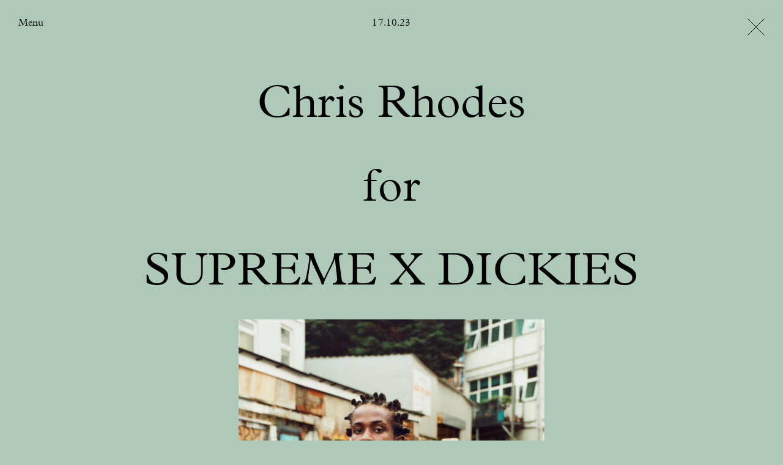

--- FILE ---
content_type: text/html; charset=UTF-8
request_url: https://www.webberrepresents.com/news/chris-rhodes-for-supreme-x-dickies
body_size: 8681
content:

<!DOCTYPE html>
<html xmlns="http://www.w3.org/1999/xhtml" lang="en-US">
	<head>
		<meta charset="utf-8">
		<meta name="viewport" content="width=device-width initial-scale=1">
						
	<title>Chris Rhodes for Supreme x Dickies | News</title>
	<meta name="description" content="" />

	<meta property="fb:app_id" content="">
	<meta property="og:url" content="https://www.webberrepresents.com/news/chris-rhodes-for-supreme-x-dickies" />
	<meta property="og:type" content="website" />
	<meta property="og:title" content="Chris Rhodes for Supreme x Dickies | News" />
	<meta property="og:image" content="" />
	<meta property="og:image:width" content="1200" />
	<meta property="og:image:height" content="630" />
	<meta property="og:description" content="" />
	<meta property="og:site_name" content="Webber" />
	<meta property="og:locale" content="en_GB" />
	<meta property="og:locale:alternate" content="en_GB" />
	
	<meta name="twitter:card" content="summary_large_image" />
	<meta name="twitter:site" content="" />
	<meta name="twitter:url" content="https://www.webberrepresents.com/news/chris-rhodes-for-supreme-x-dickies" />
	<meta name="twitter:title" content="Chris Rhodes for Supreme x Dickies | News" />
	<meta name="twitter:description" content="" />
	<meta name="twitter:image" content="" />

	
	<link rel="home" href="https://www.webberrepresents.com/" />
	<link rel="canonical" href="https://www.webberrepresents.com/news/chris-rhodes-for-supreme-x-dickies">
		<link rel="home" href="https://www.webberrepresents.com/" />
		<link rel="stylesheet" href="/dist/styles/app.css?v=1.2">
		<link rel="apple-touch-icon" sizes="180x180" href="/apple-touch-icon.png">
		<link rel="icon" type="image/png" sizes="32x32" href="/favicon-32x32.png">
		<link rel="icon" type="image/png" sizes="16x16" href="/favicon-16x16.png">
		<link rel="manifest" href="/site.webmanifest">
		<meta name="msapplication-TileColor" content="#000000">
		<meta name="theme-color" content="#ffffff">
		<script src="/dist/js/modernizr.js?v=1.2"></script>
				<!-- Google Analytics -->
		<script>
		  (function(i,s,o,g,r,a,m){i['GoogleAnalyticsObject']=r;i[r]=i[r]||function(){
		  (i[r].q=i[r].q||[]).push(arguments)},i[r].l=1*new Date();a=s.createElement(o),
		  m=s.getElementsByTagName(o)[0];a.async=1;a.src=g;m.parentNode.insertBefore(a,m)
		  })(window,document,'script','https://www.google-analytics.com/analytics.js','ga');

		  ga('create', 'UA-6574228-48', 'auto');
		  ga('send', 'pageview');

		</script>
		<!-- End Google Analytics -->
		<!-- Hotjar Tracking Code for www.webberrepresents.com -->
		<script>
		    (function(h,o,t,j,a,r){
		        h.hj=h.hj||function(){(h.hj.q=h.hj.q||[]).push(arguments)};
		        h._hjSettings={hjid:727236,hjsv:6};
		        a=o.getElementsByTagName('head')[0];
		        r=o.createElement('script');r.async=1;
		        r.src=t+h._hjSettings.hjid+j+h._hjSettings.hjsv;
		        a.appendChild(r);
		    })(window,document,'https://static.hotjar.com/c/hotjar-','.js?sv=');
		</script>
	</head>

	<body class="" style="background-color: #afc9b8" data-news-viewer="true">
					<div class="hub-overlay" data-hub>
				
<div class="hub" data-hub>
  <div class="hub__controls">
    <button class="hub__close" data-nav-button>
      <svg xmlns="http://www.w3.org/2000/svg" viewBox="0 0 29.1 29.1"><path d="M.4.4l28.3 28.4M28.7.4L.4 28.7"/></svg>
    </button>
  </div>

  <div class="search__cancel">
    <button data-search-cancel>Clear search</button>
  </div>

  

  
  <div class="hub__links">

    <div class="hub__link-group">
      <ul>
        <li><a href="/">Highlights</a></li>
        <li><a href="/news">News</a></li>
                <li><a href="#contact" data-scroll class="prevent-history">Contact</a></li>        <li><a href="#careers" data-scroll class="prevent-history">Careers</a></li>      </ul>
      <ul>
                        <li class="hub__link-group-title"><a href="https://www.webberrepresents.com/exhibitions/decades-curated-by-aaron-stern">Gallery</a></li>
                <li><a href="/exhibitions">Exhibitions</a></li>
        <li><a href="/editions">Editions</a></li>
        <li><a href="/publications">Publications</a></li>
        <li><a href="/about-gallery">Info</a></li>
      </ul>
    </div>

    
    <div class="hub__link-group group--artists">
                          <ul>
    <li><a href="/search?s=Photographers / Directors" data-perform-search class="hub__link-group-title prevent-history">Photographers / Directors</a></li>
          <li><a href="https://www.webberrepresents.com/artists/mel-bles">Mel Bles</a></li>
          <li><a href="https://www.webberrepresents.com/artists/laura-jane-coulson">Laura Jane Coulson</a></li>
          <li><a href="https://www.webberrepresents.com/artists/jeremy-everett">Jeremy Everett</a></li>
          <li><a href="https://www.webberrepresents.com/artists/pegah-farahmand">Pegah Farahmand</a></li>
          <li><a href="https://www.webberrepresents.com/artists/rachel-fleminger-hudson">Rachel Fleminger Hudson</a></li>
          <li><a href="https://www.webberrepresents.com/artists/steve-harries">Steve Harries</a></li>
          <li><a href="https://www.webberrepresents.com/artists/zora-j-murff">Zora J Murff</a></li>
          <li><a href="https://www.webberrepresents.com/artists/robbie-lawrence">Robbie Lawrence</a></li>
          <li><a href="https://www.webberrepresents.com/artists/ilya-lipkin">Ilya Lipkin</a></li>
          <li><a href="https://www.webberrepresents.com/artists/jo-metson-scott">Jo Metson Scott</a></li>
          <li><a href="https://www.webberrepresents.com/artists/chris-rhodes">Chris Rhodes</a></li>
          <li><a href="https://www.webberrepresents.com/artists/senta-simond">Senta Simond</a></li>
          <li><a href="https://www.webberrepresents.com/artists/geordie-wood">Geordie Wood</a></li>
      </ul>

                  </div>

    <div class="hub__link-group group--artists">
                <ul>
    <li><a href="/search?s=Stylists" data-perform-search class="hub__link-group-title prevent-history">Stylists</a></li>
          <li><a href="https://www.webberrepresents.com/artists/matt-holmes">Matt Holmes</a></li>
          <li><a href="https://www.webberrepresents.com/artists/nell-kalonji">Nell Kalonji</a></li>
          <li><a href="https://www.webberrepresents.com/artists/sasha-kelly">Sasha Kelly</a></li>
          <li><a href="https://www.webberrepresents.com/artists/omaima-salem">Omaima Salem</a></li>
      </ul>

                <ul>
    <li><a href="/search?s=Set Designers" data-perform-search class="hub__link-group-title prevent-history">Set Designers</a></li>
          <li><a href="https://www.webberrepresents.com/artists/whitney-hellesen">Whitney Hellesen</a></li>
          <li><a href="https://www.webberrepresents.com/artists/hella-keck">Hella Keck</a></li>
          <li><a href="https://www.webberrepresents.com/artists/georgina-pragnell">Georgina Pragnell</a></li>
      </ul>

                <ul>
    <li><a href="/search?s=Casting Directors" data-perform-search class="hub__link-group-title prevent-history">Casting Directors</a></li>
          <li><a href="https://www.webberrepresents.com/artists/roxane-dia">Roxane Dia</a></li>
      </ul>

          </div>
  </div>

  <div class="hub__group hub__loading">
    <div class="hub__group-title">
      Retrieving search results<span class="loading-anim"></span>
    </div>
  </div>

  <div class="hub__search-results" data-hub-container>
  </div>

    <div class="hub__results hub__content">
          <div class="hub__group">
        <h3 class="hub__group-title">Photographers / Directors</h3>


        <div class="hub__grid">
                                  <div class="hub__item">
              <a href="https://www.webberrepresents.com/artists/mel-bles" class="hub__item-link">
                                                    <img src="data:image/svg+xml;charset=utf-8,%3Csvg%20xmlns%3D%27http%3A%2F%2Fwww.w3.org%2F2000%2Fsvg%27%20width%3D%272398%27%20height%3D%273000%27%20style%3D%27background%3Atransparent%27%2F%3E" data-srcset="https://webber.imgix.net/assets/artists/mel-bles/FamilyStyle_Winter25_Cover_Social_JEANNE_CMS.jpg?auto=compress%2Cformat&amp;fit=clip&amp;h=400&amp;q=80&amp;w=440 320w, https://webber.imgix.net/assets/artists/mel-bles/FamilyStyle_Winter25_Cover_Social_JEANNE_CMS.jpg?auto=compress%2Cformat&amp;fit=clip&amp;h=780&amp;q=80&amp;w=780 623w" data-sizes="auto" data-parent-fit="width" class="hub__item-img lazyload" width="2398" height="3000" data-parent-container=".hub__item"
                  >
                                <p class="hub__item-title">Mel Bles</p>
              </a>
            </div>
                                  <div class="hub__item">
              <a href="https://www.webberrepresents.com/artists/laura-jane-coulson" class="hub__item-link">
                                                    <img src="data:image/svg+xml;charset=utf-8,%3Csvg%20xmlns%3D%27http%3A%2F%2Fwww.w3.org%2F2000%2Fsvg%27%20width%3D%272431%27%20height%3D%273000%27%20style%3D%27background%3Atransparent%27%2F%3E" data-srcset="https://webber.imgix.net/assets/artists/laura-jane-coulson/2720_IMAGINE_LJC250819_WSJ_05_RGB_F1_CMS_2025-10-10-175224_wdbl.jpg?auto=compress%2Cformat&amp;fit=clip&amp;h=400&amp;q=80&amp;w=440 324w, https://webber.imgix.net/assets/artists/laura-jane-coulson/2720_IMAGINE_LJC250819_WSJ_05_RGB_F1_CMS_2025-10-10-175224_wdbl.jpg?auto=compress%2Cformat&amp;fit=clip&amp;h=780&amp;q=80&amp;w=780 632w" data-sizes="auto" data-parent-fit="width" class="hub__item-img lazyload" width="2431" height="3000" data-parent-container=".hub__item"
                  >
                                <p class="hub__item-title">Laura Jane Coulson</p>
              </a>
            </div>
                                  <div class="hub__item">
              <a href="https://www.webberrepresents.com/artists/jeremy-everett" class="hub__item-link">
                                                    <img src="data:image/svg+xml;charset=utf-8,%3Csvg%20xmlns%3D%27http%3A%2F%2Fwww.w3.org%2F2000%2Fsvg%27%20width%3D%272351%27%20height%3D%273000%27%20style%3D%27background%3Atransparent%27%2F%3E" data-srcset="https://webber.imgix.net/assets/artists/jeremy-everett/crosscurrent-mattholmes-2025/CC7_DIGI_Covers_RGB_HR_1_CMS_2025-11-05-114048_hvlv.jpg?auto=compress%2Cformat&amp;fit=clip&amp;h=400&amp;q=80&amp;w=440 313w, https://webber.imgix.net/assets/artists/jeremy-everett/crosscurrent-mattholmes-2025/CC7_DIGI_Covers_RGB_HR_1_CMS_2025-11-05-114048_hvlv.jpg?auto=compress%2Cformat&amp;fit=clip&amp;h=780&amp;q=80&amp;w=780 611w" data-sizes="auto" data-parent-fit="width" class="hub__item-img lazyload" width="2351" height="3000" data-parent-container=".hub__item"
                  >
                                <p class="hub__item-title">Jeremy Everett</p>
              </a>
            </div>
                                  <div class="hub__item">
              <a href="https://www.webberrepresents.com/artists/pegah-farahmand" class="hub__item-link">
                                                    <img src="data:image/svg+xml;charset=utf-8,%3Csvg%20xmlns%3D%27http%3A%2F%2Fwww.w3.org%2F2000%2Fsvg%27%20width%3D%272301%27%20height%3D%273000%27%20style%3D%27background%3Atransparent%27%2F%3E" data-srcset="https://webber.imgix.net/assets/artists/pegah-farahmand/presentspace-paloma-2025/PALOMA-NO_CMS_2025-10-27-194051_dxrk.jpg?auto=compress%2Cformat&amp;fit=clip&amp;h=400&amp;q=80&amp;w=440 307w, https://webber.imgix.net/assets/artists/pegah-farahmand/presentspace-paloma-2025/PALOMA-NO_CMS_2025-10-27-194051_dxrk.jpg?auto=compress%2Cformat&amp;fit=clip&amp;h=780&amp;q=80&amp;w=780 598w" data-sizes="auto" data-parent-fit="width" class="hub__item-img lazyload" width="2301" height="3000" data-parent-container=".hub__item"
                  >
                                <p class="hub__item-title">Pegah Farahmand</p>
              </a>
            </div>
                                  <div class="hub__item">
              <a href="https://www.webberrepresents.com/artists/rachel-fleminger-hudson" class="hub__item-link">
                                                    <img src="data:image/svg+xml;charset=utf-8,%3Csvg%20xmlns%3D%27http%3A%2F%2Fwww.w3.org%2F2000%2Fsvg%27%20width%3D%272430%27%20height%3D%273148%27%20style%3D%27background%3Atransparent%27%2F%3E" data-srcset="https://webber.imgix.net/assets/artists/rachel-fleminger-hudson/dazed-chanel-beauty-2023/00002408001_grade_crop_HR_RGB.jpg?auto=compress%2Cformat&amp;fit=clip&amp;h=400&amp;q=80&amp;w=440 309w, https://webber.imgix.net/assets/artists/rachel-fleminger-hudson/dazed-chanel-beauty-2023/00002408001_grade_crop_HR_RGB.jpg?auto=compress%2Cformat&amp;fit=clip&amp;h=780&amp;q=80&amp;w=780 602w" data-sizes="auto" data-parent-fit="width" class="hub__item-img lazyload" width="2430" height="3148" data-parent-container=".hub__item"
                  >
                                <p class="hub__item-title">Rachel Fleminger Hudson</p>
              </a>
            </div>
                                  <div class="hub__item">
              <a href="https://www.webberrepresents.com/artists/steve-harries" class="hub__item-link">
                                                    <img src="data:image/svg+xml;charset=utf-8,%3Csvg%20xmlns%3D%27http%3A%2F%2Fwww.w3.org%2F2000%2Fsvg%27%20width%3D%272400%27%20height%3D%273000%27%20style%3D%27background%3Atransparent%27%2F%3E" data-srcset="https://webber.imgix.net/assets/artists/steve-harries/port-tanger-2025/250725_PORT_TANGER_S1_211_CMS_2025-10-23-093731_dxbb.jpg?auto=compress%2Cformat&amp;fit=clip&amp;h=400&amp;q=80&amp;w=440 320w, https://webber.imgix.net/assets/artists/steve-harries/port-tanger-2025/250725_PORT_TANGER_S1_211_CMS_2025-10-23-093731_dxbb.jpg?auto=compress%2Cformat&amp;fit=clip&amp;h=780&amp;q=80&amp;w=780 624w" data-sizes="auto" data-parent-fit="width" class="hub__item-img lazyload" width="2400" height="3000" data-parent-container=".hub__item"
                  >
                                <p class="hub__item-title">Steve Harries</p>
              </a>
            </div>
                                  <div class="hub__item">
              <a href="https://www.webberrepresents.com/artists/zora-j-murff" class="hub__item-link">
                                                    <img src="data:image/svg+xml;charset=utf-8,%3Csvg%20xmlns%3D%27http%3A%2F%2Fwww.w3.org%2F2000%2Fsvg%27%20width%3D%272483%27%20height%3D%273000%27%20style%3D%27background%3Atransparent%27%2F%3E" data-srcset="https://webber.imgix.net/assets/artists/zora-j-murff/SocCover_Hood2_CMS.jpg-copy_CMS.jpg?auto=compress%2Cformat&amp;fit=clip&amp;h=400&amp;q=80&amp;w=440 331w, https://webber.imgix.net/assets/artists/zora-j-murff/SocCover_Hood2_CMS.jpg-copy_CMS.jpg?auto=compress%2Cformat&amp;fit=clip&amp;h=780&amp;q=80&amp;w=780 646w" data-sizes="auto" data-parent-fit="width" class="hub__item-img lazyload" width="2483" height="3000" data-parent-container=".hub__item"
                  >
                                <p class="hub__item-title">Zora J Murff</p>
              </a>
            </div>
                                  <div class="hub__item">
              <a href="https://www.webberrepresents.com/artists/robbie-lawrence" class="hub__item-link">
                                                    <img src="data:image/svg+xml;charset=utf-8,%3Csvg%20xmlns%3D%27http%3A%2F%2Fwww.w3.org%2F2000%2Fsvg%27%20width%3D%271080%27%20height%3D%271340%27%20style%3D%27background%3Atransparent%27%2F%3E" data-srcset="https://webber.imgix.net/assets/artists/robbie-lawrence/dazed-mena-2025/508564126_17892063315255477_6360827086442281809_n.jpg?auto=compress%2Cformat&amp;fit=clip&amp;h=400&amp;q=80&amp;w=440 322w, https://webber.imgix.net/assets/artists/robbie-lawrence/dazed-mena-2025/508564126_17892063315255477_6360827086442281809_n.jpg?auto=compress%2Cformat&amp;fit=clip&amp;h=780&amp;q=80&amp;w=780 629w" data-sizes="auto" data-parent-fit="width" class="hub__item-img lazyload" width="1080" height="1340" data-parent-container=".hub__item"
                  >
                                <p class="hub__item-title">Robbie Lawrence</p>
              </a>
            </div>
                                  <div class="hub__item">
              <a href="https://www.webberrepresents.com/artists/ilya-lipkin" class="hub__item-link">
                                                    <img src="data:image/svg+xml;charset=utf-8,%3Csvg%20xmlns%3D%27http%3A%2F%2Fwww.w3.org%2F2000%2Fsvg%27%20width%3D%272438%27%20height%3D%273000%27%20style%3D%27background%3Atransparent%27%2F%3E" data-srcset="https://webber.imgix.net/assets/artists/ilya-lipkin/i-d-ellefanning-2025/IlyaLipkin_ElleFanning_CMS.jpg?auto=compress%2Cformat&amp;fit=clip&amp;h=400&amp;q=80&amp;w=440 325w, https://webber.imgix.net/assets/artists/ilya-lipkin/i-d-ellefanning-2025/IlyaLipkin_ElleFanning_CMS.jpg?auto=compress%2Cformat&amp;fit=clip&amp;h=780&amp;q=80&amp;w=780 634w" data-sizes="auto" data-parent-fit="width" class="hub__item-img lazyload" width="2438" height="3000" data-parent-container=".hub__item"
                  >
                                <p class="hub__item-title">Ilya Lipkin</p>
              </a>
            </div>
                                  <div class="hub__item">
              <a href="https://www.webberrepresents.com/artists/jo-metson-scott" class="hub__item-link">
                                                    <img src="data:image/svg+xml;charset=utf-8,%3Csvg%20xmlns%3D%27http%3A%2F%2Fwww.w3.org%2F2000%2Fsvg%27%20width%3D%272400%27%20height%3D%273000%27%20style%3D%27background%3Atransparent%27%2F%3E" data-srcset="https://webber.imgix.net/assets/artists/jo-metson-scott/TEKLA_Winter25_4x5_lockups__CMS_2025-07-23-165519_aqne.JPG?auto=compress%2Cformat&amp;fit=clip&amp;h=400&amp;q=80&amp;w=440 320w, https://webber.imgix.net/assets/artists/jo-metson-scott/TEKLA_Winter25_4x5_lockups__CMS_2025-07-23-165519_aqne.JPG?auto=compress%2Cformat&amp;fit=clip&amp;h=780&amp;q=80&amp;w=780 624w" data-sizes="auto" data-parent-fit="width" class="hub__item-img lazyload" width="2400" height="3000" data-parent-container=".hub__item"
                  >
                                <p class="hub__item-title">Jo Metson Scott</p>
              </a>
            </div>
                                  <div class="hub__item">
              <a href="https://www.webberrepresents.com/artists/chris-rhodes" class="hub__item-link">
                                                    <img src="data:image/svg+xml;charset=utf-8,%3Csvg%20xmlns%3D%27http%3A%2F%2Fwww.w3.org%2F2000%2Fsvg%27%20width%3D%273000%27%20height%3D%273000%27%20style%3D%27background%3Atransparent%27%2F%3E" data-srcset="https://webber.imgix.net/assets/artists/chris-rhodes/CHRISR-ANOTHER.jpg?auto=compress%2Cformat&amp;fit=clip&amp;h=400&amp;q=80&amp;w=440 400w, https://webber.imgix.net/assets/artists/chris-rhodes/CHRISR-ANOTHER.jpg?auto=compress%2Cformat&amp;fit=clip&amp;h=780&amp;q=80&amp;w=780 780w" data-sizes="auto" data-parent-fit="width" class="hub__item-img lazyload" width="3000" height="3000" data-parent-container=".hub__item"
                  >
                                <p class="hub__item-title">Chris Rhodes</p>
              </a>
            </div>
                                  <div class="hub__item">
              <a href="https://www.webberrepresents.com/artists/senta-simond" class="hub__item-link">
                                                    <img src="data:image/svg+xml;charset=utf-8,%3Csvg%20xmlns%3D%27http%3A%2F%2Fwww.w3.org%2F2000%2Fsvg%27%20width%3D%272400%27%20height%3D%273000%27%20style%3D%27background%3Atransparent%27%2F%3E" data-srcset="https://webber.imgix.net/assets/artists/senta-simond/AN49_COV7_4X5_CMS.jpg?auto=compress%2Cformat&amp;fit=clip&amp;h=400&amp;q=80&amp;w=440 320w, https://webber.imgix.net/assets/artists/senta-simond/AN49_COV7_4X5_CMS.jpg?auto=compress%2Cformat&amp;fit=clip&amp;h=780&amp;q=80&amp;w=780 624w" data-sizes="auto" data-parent-fit="width" class="hub__item-img lazyload" width="2400" height="3000" data-parent-container=".hub__item"
                  >
                                <p class="hub__item-title">Senta Simond</p>
              </a>
            </div>
                                  <div class="hub__item">
              <a href="https://www.webberrepresents.com/artists/geordie-wood" class="hub__item-link">
                                                    <img src="data:image/svg+xml;charset=utf-8,%3Csvg%20xmlns%3D%27http%3A%2F%2Fwww.w3.org%2F2000%2Fsvg%27%20width%3D%272250%27%20height%3D%273000%27%20style%3D%27background%3Atransparent%27%2F%3E" data-srcset="https://webber.imgix.net/assets/artists/geordie-wood/DIVERS_POSTER_CMS.jpg?auto=compress%2Cformat&amp;fit=clip&amp;h=400&amp;q=80&amp;w=440 300w, https://webber.imgix.net/assets/artists/geordie-wood/DIVERS_POSTER_CMS.jpg?auto=compress%2Cformat&amp;fit=clip&amp;h=780&amp;q=80&amp;w=780 585w" data-sizes="auto" data-parent-fit="width" class="hub__item-img lazyload" width="2250" height="3000" data-parent-container=".hub__item"
                  >
                                <p class="hub__item-title">Geordie Wood</p>
              </a>
            </div>
                  </div>
      </div>
          <div class="hub__group">
        <h3 class="hub__group-title">Stylists</h3>


        <div class="hub__grid">
                                  <div class="hub__item">
              <a href="https://www.webberrepresents.com/artists/matt-holmes" class="hub__item-link">
                                                    <img src="data:image/svg+xml;charset=utf-8,%3Csvg%20xmlns%3D%27http%3A%2F%2Fwww.w3.org%2F2000%2Fsvg%27%20width%3D%274219%27%20height%3D%275625%27%20style%3D%27background%3Atransparent%27%2F%3E" data-srcset="https://webber.imgix.net/assets/artists/matt-holmes/CC-IG_Robbie_16.jpg?auto=compress%2Cformat&amp;fit=clip&amp;h=400&amp;q=80&amp;w=440 300w, https://webber.imgix.net/assets/artists/matt-holmes/CC-IG_Robbie_16.jpg?auto=compress%2Cformat&amp;fit=clip&amp;h=780&amp;q=80&amp;w=780 585w" data-sizes="auto" data-parent-fit="width" class="hub__item-img lazyload" width="4219" height="5625" data-parent-container=".hub__item"
                  >
                                <p class="hub__item-title">Matt Holmes</p>
              </a>
            </div>
                                  <div class="hub__item">
              <a href="https://www.webberrepresents.com/artists/nell-kalonji" class="hub__item-link">
                                                    <img src="data:image/svg+xml;charset=utf-8,%3Csvg%20xmlns%3D%27http%3A%2F%2Fwww.w3.org%2F2000%2Fsvg%27%20width%3D%272400%27%20height%3D%273000%27%20style%3D%27background%3Atransparent%27%2F%3E" data-srcset="https://webber.imgix.net/assets/artists/nell-kalonji/another-yorgoslanthimos-2025/AN49_COV3_4X5_CMS.jpg?auto=compress%2Cformat&amp;fit=clip&amp;h=400&amp;q=80&amp;w=440 320w, https://webber.imgix.net/assets/artists/nell-kalonji/another-yorgoslanthimos-2025/AN49_COV3_4X5_CMS.jpg?auto=compress%2Cformat&amp;fit=clip&amp;h=780&amp;q=80&amp;w=780 624w" data-sizes="auto" data-parent-fit="width" class="hub__item-img lazyload" width="2400" height="3000" data-parent-container=".hub__item"
                  >
                                <p class="hub__item-title">Nell Kalonji</p>
              </a>
            </div>
                                  <div class="hub__item">
              <a href="https://www.webberrepresents.com/artists/sasha-kelly" class="hub__item-link">
                                                    <img src="data:image/svg+xml;charset=utf-8,%3Csvg%20xmlns%3D%27http%3A%2F%2Fwww.w3.org%2F2000%2Fsvg%27%20width%3D%272400%27%20height%3D%273000%27%20style%3D%27background%3Atransparent%27%2F%3E" data-srcset="https://webber.imgix.net/assets/artists/sasha-kelly/t-magazine/2507006_H-081V02_IG_CMS.jpg?auto=compress%2Cformat&amp;fit=clip&amp;h=400&amp;q=80&amp;w=440 320w, https://webber.imgix.net/assets/artists/sasha-kelly/t-magazine/2507006_H-081V02_IG_CMS.jpg?auto=compress%2Cformat&amp;fit=clip&amp;h=780&amp;q=80&amp;w=780 624w" data-sizes="auto" data-parent-fit="width" class="hub__item-img lazyload" width="2400" height="3000" data-parent-container=".hub__item"
                  >
                                <p class="hub__item-title">Sasha Kelly</p>
              </a>
            </div>
                                  <div class="hub__item">
              <a href="https://www.webberrepresents.com/artists/omaima-salem" class="hub__item-link">
                                                    <img src="data:image/svg+xml;charset=utf-8,%3Csvg%20xmlns%3D%27http%3A%2F%2Fwww.w3.org%2F2000%2Fsvg%27%20width%3D%272298%27%20height%3D%273000%27%20style%3D%27background%3Atransparent%27%2F%3E" data-srcset="https://webber.imgix.net/assets/artists/daniel-shea/epoch-review-2024/Shea_Epoch_11_CMS.JPG?auto=compress%2Cformat&amp;fit=clip&amp;h=400&amp;q=80&amp;w=440 306w, https://webber.imgix.net/assets/artists/daniel-shea/epoch-review-2024/Shea_Epoch_11_CMS.JPG?auto=compress%2Cformat&amp;fit=clip&amp;h=780&amp;q=80&amp;w=780 597w" data-sizes="auto" data-parent-fit="width" class="hub__item-img lazyload" width="2298" height="3000" data-parent-container=".hub__item"
                  >
                                <p class="hub__item-title">Omaima Salem</p>
              </a>
            </div>
                  </div>
      </div>
          <div class="hub__group">
        <h3 class="hub__group-title">Set Designers</h3>


        <div class="hub__grid">
                                  <div class="hub__item">
              <a href="https://www.webberrepresents.com/artists/whitney-hellesen" class="hub__item-link">
                                                    <img src="data:image/svg+xml;charset=utf-8,%3Csvg%20xmlns%3D%27http%3A%2F%2Fwww.w3.org%2F2000%2Fsvg%27%20width%3D%271993%27%20height%3D%273000%27%20style%3D%27background%3Atransparent%27%2F%3E" data-srcset="https://webber.imgix.net/assets/artists/whitney-hellesen/10.-AN47_MF4_ZoraSicher_NellKalonji_12_CMS.JPG?auto=compress%2Cformat&amp;fit=clip&amp;h=400&amp;q=80&amp;w=440 266w, https://webber.imgix.net/assets/artists/whitney-hellesen/10.-AN47_MF4_ZoraSicher_NellKalonji_12_CMS.JPG?auto=compress%2Cformat&amp;fit=clip&amp;h=780&amp;q=80&amp;w=780 518w" data-sizes="auto" data-parent-fit="width" class="hub__item-img lazyload" width="1993" height="3000" data-parent-container=".hub__item"
                  >
                                <p class="hub__item-title">Whitney Hellesen</p>
              </a>
            </div>
                                  <div class="hub__item">
              <a href="https://www.webberrepresents.com/artists/hella-keck" class="hub__item-link">
                                                    <img src="data:image/svg+xml;charset=utf-8,%3Csvg%20xmlns%3D%27http%3A%2F%2Fwww.w3.org%2F2000%2Fsvg%27%20width%3D%272301%27%20height%3D%273000%27%20style%3D%27background%3Atransparent%27%2F%3E" data-srcset="https://webber.imgix.net/assets/artists/hella-keck/pop-mariliandre-2025/POP_53_COVER_22_CMS.jpg?auto=compress%2Cformat&amp;fit=clip&amp;h=400&amp;q=80&amp;w=440 307w, https://webber.imgix.net/assets/artists/hella-keck/pop-mariliandre-2025/POP_53_COVER_22_CMS.jpg?auto=compress%2Cformat&amp;fit=clip&amp;h=780&amp;q=80&amp;w=780 598w" data-sizes="auto" data-parent-fit="width" class="hub__item-img lazyload" width="2301" height="3000" data-parent-container=".hub__item"
                  >
                                <p class="hub__item-title">Hella Keck</p>
              </a>
            </div>
                                  <div class="hub__item">
              <a href="https://www.webberrepresents.com/artists/georgina-pragnell" class="hub__item-link">
                                                    <img src="data:image/svg+xml;charset=utf-8,%3Csvg%20xmlns%3D%27http%3A%2F%2Fwww.w3.org%2F2000%2Fsvg%27%20width%3D%272400%27%20height%3D%273000%27%20style%3D%27background%3Atransparent%27%2F%3E" data-srcset="https://webber.imgix.net/assets/artists/georgina-pragnell/scenery-x-max-cornwall-flowers-2024/SCENERY_002_Flowers_03_CMS.JPG?auto=compress%2Cformat&amp;fit=clip&amp;h=400&amp;q=80&amp;w=440 320w, https://webber.imgix.net/assets/artists/georgina-pragnell/scenery-x-max-cornwall-flowers-2024/SCENERY_002_Flowers_03_CMS.JPG?auto=compress%2Cformat&amp;fit=clip&amp;h=780&amp;q=80&amp;w=780 624w" data-sizes="auto" data-parent-fit="width" class="hub__item-img lazyload" width="2400" height="3000" data-parent-container=".hub__item"
                  >
                                <p class="hub__item-title">Georgina Pragnell</p>
              </a>
            </div>
                  </div>
      </div>
          <div class="hub__group">
        <h3 class="hub__group-title">Casting Directors</h3>


        <div class="hub__grid">
                                  <div class="hub__item">
              <a href="https://www.webberrepresents.com/artists/roxane-dia" class="hub__item-link">
                                                    <img src="data:image/svg+xml;charset=utf-8,%3Csvg%20xmlns%3D%27http%3A%2F%2Fwww.w3.org%2F2000%2Fsvg%27%20width%3D%272400%27%20height%3D%273000%27%20style%3D%27background%3Atransparent%27%2F%3E" data-srcset="https://webber.imgix.net/assets/artists/roxane-dia/re-edition-irina-2025/Re-Edition-by-Davit-and-Dogi-x-Irina-07_CMS.jpg?auto=compress%2Cformat&amp;fit=clip&amp;h=400&amp;q=80&amp;w=440 320w, https://webber.imgix.net/assets/artists/roxane-dia/re-edition-irina-2025/Re-Edition-by-Davit-and-Dogi-x-Irina-07_CMS.jpg?auto=compress%2Cformat&amp;fit=clip&amp;h=780&amp;q=80&amp;w=780 624w" data-sizes="auto" data-parent-fit="width" class="hub__item-img lazyload" width="2400" height="3000" data-parent-container=".hub__item"
                  >
                                <p class="hub__item-title">Roxane Dia</p>
              </a>
            </div>
                  </div>
      </div>
      </div>
  
    <div class="hub__group hub__content" id="exhibitions">
    <h3 class="hub__group-title">Exhibitions</h3>

    <div class="hub__exhibitions text-content">
      
      
      
  <ul class="exhibitions-group">
    <li><em>Current</em></li>
          <li class="exhibitions-item">
        <a href="https://www.webberrepresents.com/exhibitions/decades-curated-by-aaron-stern">
                                    Aaron Stern, 
                                <em>Decades Curated by Aaron Stern</em>
                                <img data-src="https://d8jft4jnadqhr.cloudfront.net/assets/gallery/exhibitions/temp_owtlcmsdldnavqypkkyptafiukpkgdiintnp/_600x600_fit_center-center_75_none/thumbnail_MarkSteinmetz1.jpg" class="exhibitions-item__thumb lazyload">
                  </a>
      </li>
      </ul>

      
      
      

      
      
      
  <ul class="exhibitions-group">
    <li><em>Past</em></li>
          <li class="exhibitions-item">
        <a href="https://www.webberrepresents.com/exhibitions/voice-of-matter">
                                    Timon Benson, 
                                <em>Voice of Matter</em>
                                <img data-src="https://d8jft4jnadqhr.cloudfront.net/assets/gallery/exhibitions/voice-of-matter/_600x600_fit_center-center_75_none/1-_CMS.jpg" class="exhibitions-item__thumb lazyload">
                  </a>
      </li>
          <li class="exhibitions-item">
        <a href="https://www.webberrepresents.com/exhibitions/yale-mfa-photography-grad-exhibition-curated-by-awol-erizku">
                                    Yale MFA Photo, 
                                <em>First Breath Second Sight</em>
                                <img data-src="https://d8jft4jnadqhr.cloudfront.net/assets/gallery/exhibitions/yale-mfa-photography-grad-exhibition-curated-by-awol-erizku/_600x600_fit_center-center_75_none/Luis-Diaz-1.png" class="exhibitions-item__thumb lazyload">
                  </a>
      </li>
          <li class="exhibitions-item">
        <a href="https://www.webberrepresents.com/exhibitions/polaroids-small-prints-and-ephemera-curated-by-aaron-stern">
                                    Aaron Stern, 
                                <em>POLAROIDS, SMALL PRINTS and EPHEMERA</em>
                                <img data-src="https://d8jft4jnadqhr.cloudfront.net/assets/gallery/exhibitions/polaroids-small-prints-and-ephemera-curated-by-aaron-stern/_600x600_fit_center-center_75_none/497111521_18500032327051968_5120592526339104869_n.jpg" class="exhibitions-item__thumb lazyload">
                  </a>
      </li>
          <li class="exhibitions-item">
        <a href="https://www.webberrepresents.com/exhibitions/photographs">
                                    Yorgos Lanthimos, 
                                <em>Photographs</em>
                                <img data-src="https://d8jft4jnadqhr.cloudfront.net/assets/gallery/exhibitions/photographs/_600x600_fit_center-center_75_none/Nola-12-2022_2025-04-09-225540_hrep.jpg" class="exhibitions-item__thumb lazyload">
                  </a>
      </li>
          <li class="exhibitions-item">
        <a href="https://www.webberrepresents.com/exhibitions/photo-london-stand-g17">
                                    Webber Gallery, 
                                <em>Photo London 2025 Stand G17</em>
                                <img data-src="https://d8jft4jnadqhr.cloudfront.net/assets/gallery/exhibitions/photo-london-stand-g18/_600x600_fit_center-center_75_none/Mates-copy-3.jpg" class="exhibitions-item__thumb lazyload">
                  </a>
      </li>
          <li class="exhibitions-item">
        <a href="https://www.webberrepresents.com/exhibitions/bachelor-suite-2">
                                    Peter Tomka, 
                                <em>Bachelor Suite</em>
                                <img data-src="https://d8jft4jnadqhr.cloudfront.net/assets/gallery/exhibitions/bachelor-suite/_600x600_fit_center-center_75_none/image010.jpg" class="exhibitions-item__thumb lazyload">
                  </a>
      </li>
          <li class="exhibitions-item">
        <a href="https://www.webberrepresents.com/exhibitions/lick-of-tongue-rub-of-finger-on-soft-wound">
                                    Keisha Scarville, 
                                <em>lick of tongue, rub of finger, on soft wound</em>
                                <img data-src="https://d8jft4jnadqhr.cloudfront.net/assets/gallery/exhibitions/lick-of-tongue-rub-of-finger-on-soft-wound/_600x600_fit_center-center_75_none/keishascarville_10.jpg" class="exhibitions-item__thumb lazyload">
                  </a>
      </li>
          <li class="exhibitions-item">
        <a href="https://www.webberrepresents.com/exhibitions/hard-copy-los-angeles">
                                    Aaron Stern, 
                                <em>Hard Copy Los Angeles</em>
                                <img data-src="https://d8jft4jnadqhr.cloudfront.net/assets/gallery/exhibitions/flowers-drink-the-river/_600x600_fit_center-center_75_none/472231171_1284384102728506_2900065489036173161_n_2025-01-06-170835_kuue.jpg" class="exhibitions-item__thumb lazyload">
                  </a>
      </li>
          <li class="exhibitions-item">
        <a href="https://www.webberrepresents.com/exhibitions/flowers-drink-the-river">
                                    Pia-Paulina Guilmoth, 
                                <em>Flowers Drink the River</em>
                                <img data-src="https://d8jft4jnadqhr.cloudfront.net/assets/gallery/exhibitions/flowers-drink-the-river/_600x600_fit_center-center_75_none/10_2024-10-22-131031_pcyp.jpg" class="exhibitions-item__thumb lazyload">
                  </a>
      </li>
          <li class="exhibitions-item">
        <a href="https://www.webberrepresents.com/exhibitions/a-forest-fire-between-us">
                                    Tee A. Corinne, 
                                <em>A Forest Fire between Us</em>
                                <img data-src="https://d8jft4jnadqhr.cloudfront.net/assets/gallery/exhibitions/a-forest-fire-between-us/_600x600_fit_center-center_75_none/IMG_3205.jpg" class="exhibitions-item__thumb lazyload">
                  </a>
      </li>
      </ul>

      <div class="exhibitions-group">
        <a href="/exhibitions" class="exhibitions-actions">View all</a></em>
        <a href="/editions" class="exhibitions-actions">View Editions</a>
      </div>
    </div>
  </div>
    
  
  <div class="hub__group hub__content" id="contact">
    <h3 class="hub__group-title">Contact</h3>

    <div class="hub__locations text-content">
      <div class="hub__location">
        <div class="hub__contacts">
          <div class="hub__contact">
            
          </div>
        </div>
      </div>
    </div>
    <div class="hub__locations text-content">
            <div class="hub__location">
        <div class="hub__contacts">
          <div class="hub__contact">
            <p>Webber London<br /></p>
<p>18 Newman St<br />London<br />W1T 1PE</p>
<p><br /></p>
            <p>+44 (0) <a href="https://www.google.com/search?client=safari&amp;rls=en&amp;q=webber+represents+london&amp;ie=UTF-8&amp;oe=UTF-8#">20 7439 0678</a><a href="mailto:london@webberrepresents.com"><br />london@webberrepresents.com</a></p>
          </div>

          <div class="hub__contact hide-on-sm">
            
          </div>
        </div>
      </div>
            <div class="hub__location">
        <div class="hub__contacts">
          <div class="hub__contact">
            <p>Webber New York</p>
<p>35 E 1st Street</p>
<p>Basement West<br />
New York<br />
NY, 10003</p>
            <p><a href="https://www.google.com/search?q=webber+represents+new+york&amp;oq=webber+represents+new+york&amp;gs_lcrp=EgZjaHJvbWUqBggAEEUYOzIGCAAQRRg7MgYIARBFGDwyBggCEEUYPDIGCAMQRRg80gEIMjgzNWowajeoAgCwAgA&amp;sourceid=chrome&amp;ie=UTF-8#">+1 6</a>46 370 5713<a href="mailto:newyork@webberrepresents.com"><br />newyork@webberrepresents.com</a></p>
          </div>

          <div class="hub__contact hide-on-sm">
            
          </div>
        </div>
      </div>
          </div>
  </div>

  
  
    <div class="hub__group hub__about hub__content" id="careers">
      <h3 class="hub__group-title">Careers</h3>

      <div class="hub__text text-content">
        <p><strong>Position: </strong> Accounts &amp; Production Assistant </p>
<p><strong>Company: </strong>Webber Represents (London office)</p>
<p><strong>Start Date: </strong>Immediate</p>
<p><strong>Salary: </strong>Dependent on experience </p>
<p>WEBBER is a contemporary creative agency and gallery representing leading talent across photography, styling, set design, and casting. With presence in London, New York, and LA, we champion visionary artists and cultivate purposeful partnerships through thoughtful curation and integrity - elevating visual storytelling at the intersection of art, commerce, and culture.</p>
<p>We are seeking a detail-oriented and proactive Accounts Assistant to join our dynamic team in London. This role will be crucial in ensuring the smooth and efficient operation of our production &amp; finance department, providing support across a range of tasks. </p>
<p>The ideal candidate will be a highly organised individual with a strong work ethic and a passion for accuracy. Webber is a busy and evolving creative agency set to expand, with exceptional career growth potential.</p>
<p>Responsibilities, include but not limited to: </p>
<p>• Create, post, and send out client invoices accurately and in a timely manner. Respond to and resolve client queries regarding invoices and payments in a positive manner. Complete necessary forms and customer portal setups in collaboration with production. </p>
<p>• Send daily update emails on client payments received, and weekly updates for jobs to be wrapped and unpaid advance invoices.</p>
<p>• Collaborate with the production team to ensure timely job invoicing, including chairing weekly meetings to review open jobs and any debts of concern. Lead weekly meetings with the production team – creating the agenda, sending follow up notes to ensure tasks are completed.</p>
<p>• Perform supplier statement reconciliations on a weekly basis. Prepare weekly payment runs and send remittance advices.</p>
<p>• Overseen by the Finance Manager, generate and send recharge invoices to artists for editorial expenses, maintaining accurate recharge trackers. Prepare quarterly artist statements and clearly communicate any concerns into the Finance Manager &amp; Agents with potential solutions in mind. </p>
<p>• Manage studio expenditure and budget, tracking expenses and processing invoices. Collaborate with the London team on monthly budget projections and reconciliations. Overseen by the Finance Manager, introduce new processes and cost saving exercise. </p>
<p>• Liaise with the IT department to ensure smooth operation of studio technology, including security, software updates, and password management. Ensuring the budget is reasonable and spend if kept to business critical tasks. </p>
<p>• Build and nurture positive relationships with artists and suppliers, communicating in a professional yet personable manner.</p>
<p>Qualifications &amp; Skills:</p>
<p>• Proven experience in an accounts assistant or similar role. Previous experience in a production based role or artist management financial department is desired.</p>
<p>• Strong understanding of basic accounting principles.</p>
<p>• Excellent attention to detail and accuracy.</p>
<p>• Proficiency in using accounting software and Microsoft Office Suite (especially Excel).</p>
<p>• Strong organizational and time management skills.</p>
<p>• Excellent communication and interpersonal skills.</p>
<p>• Ability to work independently and as part of a team. </p>
<p>• Proactive and problem-solving attitude. </p>
<p>• Experience with Quickbooks online• Experience with ApprovalMax is a plus.</p>
      </div>
    </div>

  
  <div class="hub__content webber-jumbo-container webber-jumbo-container--static">
    <div class="webber-jumbo">
      <svg xmlns="http://www.w3.org/2000/svg" viewBox="0 0 1034 163.8"><title>Webber</title><path d="M201.7 0h-20.6l-33.5 132.9L111.4 0H88.7L52.9 131.5 20.8 0H0l41.9 163.8h20.6l37.2-139 37.7 139h21.3L201.7 0zm73.5 146V86.3h62.2V69h-62.2V17.8h70.9V0h-90.8v163.8h96.6V146h-76.7zM482 75.6c20.6-3.7 32.3-16.8 32.3-35.1 0-25.3-18.7-40.5-47-40.5h-51v163.8h51c34.2 0 55.9-17.8 55.9-46.3 0-23.4-14-38.4-41.2-41.9zm-46.1-58.5h26c22.5 0 31.8 9.6 31.8 25.3 0 18.5-13.3 28.5-34.6 28.5h-23.2V17.1zm26.7 129.6h-26.7V87.3h31.4c22.9 0 35.3 10.3 35.3 28.8 0 19.4-11 30.6-40 30.6zm189.6-71.1c20.6-3.7 32.3-16.8 32.3-35.1 0-25.3-18.7-40.5-47-40.5h-51v163.8h51c34.2 0 55.9-17.8 55.9-46.3-.1-23.4-14.1-38.4-41.2-41.9zm-46.1-58.5h26c22.5 0 31.8 9.6 31.8 25.3 0 18.5-13.3 28.5-34.6 28.5h-23.2V17.1zm26.6 129.6H606V87.3h31.4c22.9 0 35.3 10.3 35.3 28.8 0 19.4-11 30.6-40 30.6zm143.7-.7V86.3h62.2V69h-62.2V17.8h70.9V0h-90.8v163.8h96.6V146h-76.7zm246.2-10.7c-13.8-34.4-27.4-49.6-45.9-56.2 24.8-1.9 42.3-14.3 42.3-38.1 0-22.5-16.4-41-46.8-41h-54.8v163.8h19.9V87.3h9.4c26.2 0 40.2 12.2 55.7 53.4l8.7 23.2h22.9l-11.4-28.6zm-85.2-64.4V17.3h29.5c22 0 31.1 10.5 31.1 26 0 16.1-11 27.6-33 27.6h-27.6z"/></svg>
    </div>
  </div>
</div>			</div>
		
		
		
	<main class="content">
    <div class="nav-bar">
      <div class="nav-bar__wrap">
        <div>17.10.23</div>
      </div>
    </div>

    <a href="/news" class="close-btn" data-news-close>
      <svg xmlns="http://www.w3.org/2000/svg" viewBox="0 0 29.1 29.1"><path d="M.4.4l28.3 28.4M28.7.4L.4 28.7"/></svg>
    </a>

    <section class="news-title" data-news-title>
      <h1 class="news-title__text">
                  <span class="news-title__text--artist">Chris Rhodes</span>
                                              <span class="news-title__text--for">for</span>
          <span class="t-uc news-title__text--client">Supreme x Dickies</span>
              </h1>
    </section>

    <section class="news-images">
          
                                          <img src="data:image/svg+xml;charset=utf-8,%3Csvg%20xmlns%3D%27http%3A%2F%2Fwww.w3.org%2F2000%2Fsvg%27%20width%3D%271999%27%20height%3D%273000%27%20style%3D%27background%3Atransparent%27%2F%3E" data-srcset="https://webber.imgix.net/assets/artists/chris-rhodes/supreme-dickies-2023/CHR_444920330017_V2_CMS.jpg?auto=compress%2Cformat&amp;fit=clip&amp;h=750&amp;q=80&amp;w=750 500w, https://webber.imgix.net/assets/artists/chris-rhodes/supreme-dickies-2023/CHR_444920330017_V2_CMS.jpg?auto=compress%2Cformat&amp;fit=clip&amp;h=2000&amp;q=80&amp;w=2000 1333w" data-sizes="auto" data-parent-fit="width" class="lazyload lazy-fade news-image img--portrait" height="3000" width="1999">
                                  <img src="data:image/svg+xml;charset=utf-8,%3Csvg%20xmlns%3D%27http%3A%2F%2Fwww.w3.org%2F2000%2Fsvg%27%20width%3D%272400%27%20height%3D%273000%27%20style%3D%27background%3Atransparent%27%2F%3E" data-srcset="https://webber.imgix.net/assets/artists/chris-rhodes/supreme-dickies-2023/231012_SUPREMExDICKIES_CRH_1756_V2_5X4_CMS.jpg?auto=compress%2Cformat&amp;fit=clip&amp;h=750&amp;q=80&amp;w=750 600w, https://webber.imgix.net/assets/artists/chris-rhodes/supreme-dickies-2023/231012_SUPREMExDICKIES_CRH_1756_V2_5X4_CMS.jpg?auto=compress%2Cformat&amp;fit=clip&amp;h=2000&amp;q=80&amp;w=2000 1600w" data-sizes="auto" data-parent-fit="width" class="lazyload lazy-fade news-image img--portrait" height="3000" width="2400">
                                  <img src="data:image/svg+xml;charset=utf-8,%3Csvg%20xmlns%3D%27http%3A%2F%2Fwww.w3.org%2F2000%2Fsvg%27%20width%3D%272001%27%20height%3D%273000%27%20style%3D%27background%3Atransparent%27%2F%3E" data-srcset="https://webber.imgix.net/assets/artists/chris-rhodes/supreme-dickies-2023/CRH_444920170015_V2_RGB_CMS.jpg?auto=compress%2Cformat&amp;fit=clip&amp;h=750&amp;q=80&amp;w=750 500w, https://webber.imgix.net/assets/artists/chris-rhodes/supreme-dickies-2023/CRH_444920170015_V2_RGB_CMS.jpg?auto=compress%2Cformat&amp;fit=clip&amp;h=2000&amp;q=80&amp;w=2000 1334w" data-sizes="auto" data-parent-fit="width" class="lazyload lazy-fade news-image img--portrait" height="3000" width="2001">
                                  <img src="data:image/svg+xml;charset=utf-8,%3Csvg%20xmlns%3D%27http%3A%2F%2Fwww.w3.org%2F2000%2Fsvg%27%20width%3D%272000%27%20height%3D%273000%27%20style%3D%27background%3Atransparent%27%2F%3E" data-srcset="https://webber.imgix.net/assets/artists/chris-rhodes/supreme-dickies-2023/CHR_444920400027_V1_RGB_CMS.jpg?auto=compress%2Cformat&amp;fit=clip&amp;h=750&amp;q=80&amp;w=750 500w, https://webber.imgix.net/assets/artists/chris-rhodes/supreme-dickies-2023/CHR_444920400027_V1_RGB_CMS.jpg?auto=compress%2Cformat&amp;fit=clip&amp;h=2000&amp;q=80&amp;w=2000 1333w" data-sizes="auto" data-parent-fit="width" class="lazyload lazy-fade news-image img--portrait" height="3000" width="2000">
                                  <img src="data:image/svg+xml;charset=utf-8,%3Csvg%20xmlns%3D%27http%3A%2F%2Fwww.w3.org%2F2000%2Fsvg%27%20width%3D%272400%27%20height%3D%273000%27%20style%3D%27background%3Atransparent%27%2F%3E" data-srcset="https://webber.imgix.net/assets/artists/chris-rhodes/supreme-dickies-2023/231012_SUPREMExDICKIES_CRH_1219_V1_5X4_CMS_2023-10-17-154107_xstt.jpg?auto=compress%2Cformat&amp;fit=clip&amp;h=750&amp;q=80&amp;w=750 600w, https://webber.imgix.net/assets/artists/chris-rhodes/supreme-dickies-2023/231012_SUPREMExDICKIES_CRH_1219_V1_5X4_CMS_2023-10-17-154107_xstt.jpg?auto=compress%2Cformat&amp;fit=clip&amp;h=2000&amp;q=80&amp;w=2000 1600w" data-sizes="auto" data-parent-fit="width" class="lazyload lazy-fade news-image img--portrait" height="3000" width="2400">
                                  <img src="data:image/svg+xml;charset=utf-8,%3Csvg%20xmlns%3D%27http%3A%2F%2Fwww.w3.org%2F2000%2Fsvg%27%20width%3D%271999%27%20height%3D%273000%27%20style%3D%27background%3Atransparent%27%2F%3E" data-srcset="https://webber.imgix.net/assets/artists/chris-rhodes/supreme-dickies-2023/CHR_444920190005_V2_RGB_CMS.jpg?auto=compress%2Cformat&amp;fit=clip&amp;h=750&amp;q=80&amp;w=750 500w, https://webber.imgix.net/assets/artists/chris-rhodes/supreme-dickies-2023/CHR_444920190005_V2_RGB_CMS.jpg?auto=compress%2Cformat&amp;fit=clip&amp;h=2000&amp;q=80&amp;w=2000 1333w" data-sizes="auto" data-parent-fit="width" class="lazyload lazy-fade news-image img--portrait" height="3000" width="1999">
                                  <img src="data:image/svg+xml;charset=utf-8,%3Csvg%20xmlns%3D%27http%3A%2F%2Fwww.w3.org%2F2000%2Fsvg%27%20width%3D%272000%27%20height%3D%273000%27%20style%3D%27background%3Atransparent%27%2F%3E" data-srcset="https://webber.imgix.net/assets/artists/chris-rhodes/supreme-dickies-2023/CRH_444920140012_V2_RGB_CMS.jpg?auto=compress%2Cformat&amp;fit=clip&amp;h=750&amp;q=80&amp;w=750 500w, https://webber.imgix.net/assets/artists/chris-rhodes/supreme-dickies-2023/CRH_444920140012_V2_RGB_CMS.jpg?auto=compress%2Cformat&amp;fit=clip&amp;h=2000&amp;q=80&amp;w=2000 1333w" data-sizes="auto" data-parent-fit="width" class="lazyload lazy-fade news-image img--portrait" height="3000" width="2000">
                                  <img src="data:image/svg+xml;charset=utf-8,%3Csvg%20xmlns%3D%27http%3A%2F%2Fwww.w3.org%2F2000%2Fsvg%27%20width%3D%272000%27%20height%3D%273000%27%20style%3D%27background%3Atransparent%27%2F%3E" data-srcset="https://webber.imgix.net/assets/artists/chris-rhodes/supreme-dickies-2023/231012_SUPREMExDICKIES_CRH_1720_V2_RGB_CMS.jpg?auto=compress%2Cformat&amp;fit=clip&amp;h=750&amp;q=80&amp;w=750 500w, https://webber.imgix.net/assets/artists/chris-rhodes/supreme-dickies-2023/231012_SUPREMExDICKIES_CRH_1720_V2_RGB_CMS.jpg?auto=compress%2Cformat&amp;fit=clip&amp;h=2000&amp;q=80&amp;w=2000 1333w" data-sizes="auto" data-parent-fit="width" class="lazyload lazy-fade news-image img--portrait" height="3000" width="2000">
                                  <img src="data:image/svg+xml;charset=utf-8,%3Csvg%20xmlns%3D%27http%3A%2F%2Fwww.w3.org%2F2000%2Fsvg%27%20width%3D%272002%27%20height%3D%273000%27%20style%3D%27background%3Atransparent%27%2F%3E" data-srcset="https://webber.imgix.net/assets/artists/chris-rhodes/supreme-dickies-2023/CHR_444920180025_V2_RGB_CMS.jpg?auto=compress%2Cformat&amp;fit=clip&amp;h=750&amp;q=80&amp;w=750 501w, https://webber.imgix.net/assets/artists/chris-rhodes/supreme-dickies-2023/CHR_444920180025_V2_RGB_CMS.jpg?auto=compress%2Cformat&amp;fit=clip&amp;h=2000&amp;q=80&amp;w=2000 1335w" data-sizes="auto" data-parent-fit="width" class="lazyload lazy-fade news-image img--portrait" height="3000" width="2002">
                            </section>

    
    <div class="news-navigation">
                        <a href="https://www.webberrepresents.com/artists/chris-rhodes">View Artist&rsquo;s Page</a>
          <a href="/news/artists/chris-rhodes">View Artist&rsquo;s News</a>
                          <a href="https://www.webberrepresents.com/news/chris-rhodes-for-maxmara" class="hide-on-sm" data-news-controls>Previous</a>
                          <a href="https://www.webberrepresents.com/news/chris-rhodes-for-holiday-2" class="hide-on-sm" data-news-controls>Next</a>
                  </div>

  </main>


					<div class="nav-button nav-button--left"><button class="nav-button__menu" data-nav-button>Menu</button><span class="hide-on-sm gallery-buttons"><span class="gallery-buttons__exhibitions"><a href="/exhibitions">Exhibitions</a></span><span class="gallery-buttons__editions"><a href="/editions">Editions</a></span><span class="gallery-buttons__publications"><a href="/publications">Publications</a></span><span class="gallery-buttons__about"><a href="/about-gallery">Info</a></span></span></div>			<div class="nav-button nav-button--right gallery-agency-return hide-on-sm">
				<a href="/">Agency</a>
			</div>
			<div class="nav-button nav-button--left mobile-gallery-nav hide-on-lg hide-on-md">
				<button class="mobile-gallery-nav__menu" data-gallery-nav-button>Menu</button>
			</div>
			<div class="mobile-gallery-nav__overlay hide-on-lg hide-on-md" data-gallery-nav>
				<button class="mobile-gallery-nav__close" data-gallery-nav-button>
	        <svg xmlns="http://www.w3.org/2000/svg" viewBox="0 0 29.1 29.1"><path d="M.4.4l28.3 28.4M28.7.4L.4 28.7"/></svg>
	      </button>
				<ul>
					<li><a href="/exhibitions">Exhibitions</a></li>
					<li><a href="/editions">Editions</a></li>
					<li><a href="/publications">Publications</a></li>
					<li><a href="/about-gallery">Info</a></li>
				</ul>
				<ul>
					<li><a href="/">Agency</a></li>
				</ul>
			</div>
		
		<div id="loader"></div>

		<script>
			window.mapisInit = false

			window.initMap = function () {
				window.mapisInit = true
			}

			window.lazySizesConfig = window.lazySizesConfig || {}
			window.lazySizesConfig.hFac = 1.5
		</script>
		<script src="/dist/js/bundle.js?v=1.33" async defer></script>
	</body>
</html>


--- FILE ---
content_type: text/css
request_url: https://www.webberrepresents.com/dist/styles/app.css?v=1.2
body_size: 10901
content:
@charset "UTF-8";/*! normalize.css v3.0.2 | MIT License | git.io/normalize */html{font-family:sans-serif;-ms-text-size-adjust:100%;-webkit-text-size-adjust:100%}body{margin:0}article,aside,details,figcaption,figure,footer,header,hgroup,main,menu,nav,section,summary{display:block}audio,canvas,progress,video{display:inline-block;vertical-align:baseline}audio:not([controls]){display:none;height:0}[hidden],template{display:none}a{background-color:transparent}a:active,a:hover{outline:0}abbr[title]{border-bottom:1px dotted}b,strong{font-weight:700}dfn{font-style:italic}mark{background:#ff0;color:#000}small{font-size:80%}sub,sup{font-size:75%;line-height:0;position:relative;vertical-align:baseline}sup{top:-.5em}sub{bottom:-.25em}img{border:0}svg:not(:root){overflow:hidden}figure{margin:1em 40px}hr{-webkit-box-sizing:content-box;box-sizing:content-box;height:0}pre{overflow:auto}code,kbd,pre,samp{font-family:monospace,monospace;font-size:1em}button,input,optgroup,select,textarea{color:inherit;font:inherit;margin:0}button{overflow:visible}button,select{text-transform:none}button,html input[type=button],input[type=reset],input[type=submit]{-webkit-appearance:button;cursor:pointer}button[disabled],html input[disabled]{cursor:default}button::-moz-focus-inner,input::-moz-focus-inner{border:0;padding:0}input{line-height:normal}input[type=checkbox],input[type=radio]{-webkit-box-sizing:border-box;box-sizing:border-box;padding:0}input[type=number]::-webkit-inner-spin-button,input[type=number]::-webkit-outer-spin-button{height:auto}input[type=search]{-webkit-appearance:textfield;-webkit-box-sizing:content-box;box-sizing:content-box}input[type=search]::-webkit-search-cancel-button,input[type=search]::-webkit-search-decoration{-webkit-appearance:none}fieldset{border:1px solid silver;margin:0 2px;padding:.35em .625em .75em}legend{border:0;padding:0}textarea{overflow:auto}optgroup{font-weight:700}table{border-collapse:collapse;border-spacing:0}td,th{padding:0}.swiper-container{margin-left:auto;margin-right:auto;position:relative;overflow:hidden;z-index:1}.swiper-container-no-flexbox .swiper-slide{float:left}.swiper-container-vertical>.swiper-wrapper{-webkit-box-orient:vertical;-ms-flex-direction:column;-webkit-flex-direction:column;flex-direction:column}.swiper-wrapper{position:relative;width:100%;height:100%;z-index:1;display:-webkit-box;display:-ms-flexbox;display:-webkit-flex;display:flex;-webkit-transition-property:-webkit-transform;-o-transition-property:transform;transition-property:transform;transition-property:transform,-webkit-transform;-webkit-box-sizing:content-box;box-sizing:content-box}.swiper-container-android .swiper-slide,.swiper-wrapper{-webkit-transform:translate3d(0px,0,0);-ms-transform:translate3d(0px,0,0);transform:translate3d(0px,0,0)}.swiper-container-multirow>.swiper-wrapper{-webkit-box-lines:multiple;-moz-box-lines:multiple;-ms-flex-wrap:wrap;-webkit-flex-wrap:wrap;flex-wrap:wrap}.swiper-container-free-mode>.swiper-wrapper{-webkit-transition-timing-function:ease-out;-o-transition-timing-function:ease-out;transition-timing-function:ease-out;margin:0 auto}.swiper-slide{-webkit-flex-shrink:0;-ms-flex:0 0 auto;-ms-flex-negative:0;flex-shrink:0;width:100%;height:100%;position:relative}.swiper-container-autoheight,.swiper-container-autoheight .swiper-slide{height:auto}.swiper-container-autoheight .swiper-wrapper{-webkit-box-align:start;-ms-flex-align:start;-webkit-align-items:flex-start;align-items:flex-start;-webkit-transition-property:height,-webkit-transform;-o-transition-property:transform,height;transition-property:transform,height;transition-property:transform,height,-webkit-transform}.swiper-container .swiper-notification{position:absolute;left:0;top:0;pointer-events:none;opacity:0;z-index:-1000}.swiper-wp8-horizontal{-ms-touch-action:pan-y;touch-action:pan-y}.swiper-wp8-vertical{-ms-touch-action:pan-x;touch-action:pan-x}.swiper-button-next,.swiper-button-prev{position:absolute;top:50%;width:27px;height:44px;margin-top:-22px;z-index:10;cursor:pointer;background-size:27px 44px;background-position:center;background-repeat:no-repeat}.swiper-button-next.swiper-button-disabled,.swiper-button-prev.swiper-button-disabled{opacity:.35;cursor:auto;pointer-events:none}.swiper-button-prev,.swiper-container-rtl .swiper-button-next{background-image:url("data:image/svg+xml;charset=utf-8,%3Csvg%20xmlns%3D'http%3A%2F%2Fwww.w3.org%2F2000%2Fsvg'%20viewBox%3D'0%200%2027%2044'%3E%3Cpath%20d%3D'M0%2C22L22%2C0l2.1%2C2.1L4.2%2C22l19.9%2C19.9L22%2C44L0%2C22L0%2C22L0%2C22z'%20fill%3D'%23007aff'%2F%3E%3C%2Fsvg%3E");left:10px;right:auto}.swiper-button-prev.swiper-button-black,.swiper-container-rtl .swiper-button-next.swiper-button-black{background-image:url("data:image/svg+xml;charset=utf-8,%3Csvg%20xmlns%3D'http%3A%2F%2Fwww.w3.org%2F2000%2Fsvg'%20viewBox%3D'0%200%2027%2044'%3E%3Cpath%20d%3D'M0%2C22L22%2C0l2.1%2C2.1L4.2%2C22l19.9%2C19.9L22%2C44L0%2C22L0%2C22L0%2C22z'%20fill%3D'%23000000'%2F%3E%3C%2Fsvg%3E")}.swiper-button-prev.swiper-button-white,.swiper-container-rtl .swiper-button-next.swiper-button-white{background-image:url("data:image/svg+xml;charset=utf-8,%3Csvg%20xmlns%3D'http%3A%2F%2Fwww.w3.org%2F2000%2Fsvg'%20viewBox%3D'0%200%2027%2044'%3E%3Cpath%20d%3D'M0%2C22L22%2C0l2.1%2C2.1L4.2%2C22l19.9%2C19.9L22%2C44L0%2C22L0%2C22L0%2C22z'%20fill%3D'%23ffffff'%2F%3E%3C%2Fsvg%3E")}.swiper-button-next,.swiper-container-rtl .swiper-button-prev{background-image:url("data:image/svg+xml;charset=utf-8,%3Csvg%20xmlns%3D'http%3A%2F%2Fwww.w3.org%2F2000%2Fsvg'%20viewBox%3D'0%200%2027%2044'%3E%3Cpath%20d%3D'M27%2C22L27%2C22L5%2C44l-2.1-2.1L22.8%2C22L2.9%2C2.1L5%2C0L27%2C22L27%2C22z'%20fill%3D'%23007aff'%2F%3E%3C%2Fsvg%3E");right:10px;left:auto}.swiper-button-next.swiper-button-black,.swiper-container-rtl .swiper-button-prev.swiper-button-black{background-image:url("data:image/svg+xml;charset=utf-8,%3Csvg%20xmlns%3D'http%3A%2F%2Fwww.w3.org%2F2000%2Fsvg'%20viewBox%3D'0%200%2027%2044'%3E%3Cpath%20d%3D'M27%2C22L27%2C22L5%2C44l-2.1-2.1L22.8%2C22L2.9%2C2.1L5%2C0L27%2C22L27%2C22z'%20fill%3D'%23000000'%2F%3E%3C%2Fsvg%3E")}.swiper-button-next.swiper-button-white,.swiper-container-rtl .swiper-button-prev.swiper-button-white{background-image:url("data:image/svg+xml;charset=utf-8,%3Csvg%20xmlns%3D'http%3A%2F%2Fwww.w3.org%2F2000%2Fsvg'%20viewBox%3D'0%200%2027%2044'%3E%3Cpath%20d%3D'M27%2C22L27%2C22L5%2C44l-2.1-2.1L22.8%2C22L2.9%2C2.1L5%2C0L27%2C22L27%2C22z'%20fill%3D'%23ffffff'%2F%3E%3C%2Fsvg%3E")}.swiper-pagination{position:absolute;text-align:center;-webkit-transition:300ms;-o-transition:300ms;transition:300ms;-webkit-transform:translate3d(0,0,0);-ms-transform:translate3d(0,0,0);transform:translate3d(0,0,0);z-index:10}.swiper-pagination.swiper-pagination-hidden{opacity:0}.swiper-container-horizontal>.swiper-pagination-bullets,.swiper-pagination-custom,.swiper-pagination-fraction{bottom:10px;left:0;width:100%}.swiper-pagination-bullet{width:8px;height:8px;display:inline-block;border-radius:100%;background:#000;opacity:.2}button.swiper-pagination-bullet{border:none;margin:0;padding:0;-webkit-box-shadow:none;box-shadow:none;-moz-appearance:none;-ms-appearance:none;-webkit-appearance:none;appearance:none}.swiper-pagination-clickable .swiper-pagination-bullet{cursor:pointer}.swiper-pagination-white .swiper-pagination-bullet{background:#fff}.swiper-pagination-bullet-active{opacity:1;background:#007aff}.swiper-pagination-white .swiper-pagination-bullet-active{background:#fff}.swiper-pagination-black .swiper-pagination-bullet-active{background:#000}.swiper-container-vertical>.swiper-pagination-bullets{right:10px;top:50%;-webkit-transform:translate3d(0px,-50%,0);-ms-transform:translate3d(0px,-50%,0);transform:translate3d(0px,-50%,0)}.swiper-container-vertical>.swiper-pagination-bullets .swiper-pagination-bullet{margin:5px 0;display:block}.swiper-container-horizontal>.swiper-pagination-bullets .swiper-pagination-bullet{margin:0 5px}.swiper-pagination-progress{background:rgba(0,0,0,.25);position:absolute}.swiper-pagination-progress .swiper-pagination-progressbar{background:#007aff;position:absolute;left:0;top:0;width:100%;height:100%;-webkit-transform:scale(0);-ms-transform:scale(0);transform:scale(0);-webkit-transform-origin:left top;-ms-transform-origin:left top;transform-origin:left top}.swiper-container-rtl .swiper-pagination-progress .swiper-pagination-progressbar{-webkit-transform-origin:right top;-ms-transform-origin:right top;transform-origin:right top}.swiper-container-horizontal>.swiper-pagination-progress{width:100%;height:4px;left:0;top:0}.swiper-container-vertical>.swiper-pagination-progress{width:4px;height:100%;left:0;top:0}.swiper-pagination-progress.swiper-pagination-white{background:rgba(255,255,255,.5)}.swiper-pagination-progress.swiper-pagination-white .swiper-pagination-progressbar{background:#fff}.swiper-pagination-progress.swiper-pagination-black .swiper-pagination-progressbar{background:#000}.swiper-container-3d{-webkit-perspective:1200px;-o-perspective:1200px;perspective:1200px}.swiper-container-3d .swiper-cube-shadow,.swiper-container-3d .swiper-slide,.swiper-container-3d .swiper-slide-shadow-bottom,.swiper-container-3d .swiper-slide-shadow-left,.swiper-container-3d .swiper-slide-shadow-right,.swiper-container-3d .swiper-slide-shadow-top,.swiper-container-3d .swiper-wrapper{-webkit-transform-style:preserve-3d;transform-style:preserve-3d}.swiper-container-3d .swiper-slide-shadow-bottom,.swiper-container-3d .swiper-slide-shadow-left,.swiper-container-3d .swiper-slide-shadow-right,.swiper-container-3d .swiper-slide-shadow-top{position:absolute;left:0;top:0;width:100%;height:100%;pointer-events:none;z-index:10}.swiper-container-3d .swiper-slide-shadow-left{background-image:-webkit-linear-gradient(right,rgba(0,0,0,.5),transparent);background-image:-o-linear-gradient(right,rgba(0,0,0,.5),transparent);background-image:-webkit-gradient(linear,right top,left top,from(rgba(0,0,0,.5)),to(transparent));background-image:linear-gradient(to left,rgba(0,0,0,.5),transparent)}.swiper-container-3d .swiper-slide-shadow-right{background-image:-webkit-linear-gradient(left,rgba(0,0,0,.5),transparent);background-image:-o-linear-gradient(left,rgba(0,0,0,.5),transparent);background-image:-webkit-gradient(linear,left top,right top,from(rgba(0,0,0,.5)),to(transparent));background-image:linear-gradient(to right,rgba(0,0,0,.5),transparent)}.swiper-container-3d .swiper-slide-shadow-top{background-image:-webkit-linear-gradient(bottom,rgba(0,0,0,.5),transparent);background-image:-o-linear-gradient(bottom,rgba(0,0,0,.5),transparent);background-image:-webkit-gradient(linear,left bottom,left top,from(rgba(0,0,0,.5)),to(transparent));background-image:linear-gradient(to top,rgba(0,0,0,.5),transparent)}.swiper-container-3d .swiper-slide-shadow-bottom{background-image:-webkit-linear-gradient(top,rgba(0,0,0,.5),transparent);background-image:-o-linear-gradient(top,rgba(0,0,0,.5),transparent);background-image:-webkit-gradient(linear,left top,left bottom,from(rgba(0,0,0,.5)),to(transparent));background-image:linear-gradient(to bottom,rgba(0,0,0,.5),transparent)}.swiper-container-coverflow .swiper-wrapper,.swiper-container-flip .swiper-wrapper{-ms-perspective:1200px}.swiper-container-cube,.swiper-container-flip{overflow:visible}.swiper-container-cube .swiper-slide,.swiper-container-flip .swiper-slide{pointer-events:none;-webkit-backface-visibility:hidden;backface-visibility:hidden;z-index:1}.swiper-container-cube .swiper-slide .swiper-slide,.swiper-container-flip .swiper-slide .swiper-slide{pointer-events:none}.swiper-container-cube .swiper-slide-active,.swiper-container-cube .swiper-slide-active .swiper-slide-active,.swiper-container-flip .swiper-slide-active,.swiper-container-flip .swiper-slide-active .swiper-slide-active{pointer-events:auto}.swiper-container-cube .swiper-slide-shadow-bottom,.swiper-container-cube .swiper-slide-shadow-left,.swiper-container-cube .swiper-slide-shadow-right,.swiper-container-cube .swiper-slide-shadow-top,.swiper-container-flip .swiper-slide-shadow-bottom,.swiper-container-flip .swiper-slide-shadow-left,.swiper-container-flip .swiper-slide-shadow-right,.swiper-container-flip .swiper-slide-shadow-top{z-index:0;-webkit-backface-visibility:hidden;backface-visibility:hidden}.swiper-container-cube .swiper-slide{visibility:hidden;-webkit-transform-origin:0 0;-ms-transform-origin:0 0;transform-origin:0 0;width:100%;height:100%}.swiper-container-cube.swiper-container-rtl .swiper-slide{-webkit-transform-origin:100% 0;-ms-transform-origin:100% 0;transform-origin:100% 0}.swiper-container-cube .swiper-slide-active,.swiper-container-cube .swiper-slide-next,.swiper-container-cube .swiper-slide-next+.swiper-slide,.swiper-container-cube .swiper-slide-prev{pointer-events:auto;visibility:visible}.swiper-container-cube .swiper-cube-shadow{position:absolute;left:0;bottom:0;width:100%;height:100%;background:#000;opacity:.6;-webkit-filter:blur(50px);filter:blur(50px);z-index:0}.swiper-container-fade.swiper-container-free-mode .swiper-slide{-webkit-transition-timing-function:ease-out;-o-transition-timing-function:ease-out;transition-timing-function:ease-out}.swiper-container-fade .swiper-slide{pointer-events:none;-webkit-transition-property:opacity;-o-transition-property:opacity;transition-property:opacity}.swiper-container-fade .swiper-slide .swiper-slide{pointer-events:none}.swiper-container-fade .swiper-slide-active,.swiper-container-fade .swiper-slide-active .swiper-slide-active{pointer-events:auto}.swiper-zoom-container{width:100%;height:100%;display:-webkit-box;display:-ms-flexbox;display:-webkit-flex;display:flex;-webkit-box-pack:center;-ms-flex-pack:center;-webkit-justify-content:center;justify-content:center;-webkit-box-align:center;-ms-flex-align:center;-webkit-align-items:center;align-items:center;text-align:center}.swiper-zoom-container>canvas,.swiper-zoom-container>img,.swiper-zoom-container>svg{max-width:100%;max-height:100%;-o-object-fit:contain;object-fit:contain}.swiper-scrollbar{border-radius:10px;position:relative;-ms-touch-action:none;background:rgba(0,0,0,.1)}.swiper-container-horizontal>.swiper-scrollbar{position:absolute;left:1%;bottom:3px;z-index:50;height:5px;width:98%}.swiper-container-vertical>.swiper-scrollbar{position:absolute;right:3px;top:1%;z-index:50;width:5px;height:98%}.swiper-scrollbar-drag{height:100%;width:100%;position:relative;background:rgba(0,0,0,.5);border-radius:10px;left:0;top:0}.swiper-scrollbar-cursor-drag{cursor:move}.swiper-lazy-preloader{width:42px;height:42px;position:absolute;left:50%;top:50%;margin-left:-21px;margin-top:-21px;z-index:10;-webkit-transform-origin:50%;-ms-transform-origin:50%;transform-origin:50%;-webkit-animation:swiper-preloader-spin 1s steps(12,end) infinite;animation:swiper-preloader-spin 1s steps(12,end) infinite}.swiper-lazy-preloader:after{display:block;content:"";width:100%;height:100%;background-image:url("data:image/svg+xml;charset=utf-8,%3Csvg%20viewBox%3D'0%200%20120%20120'%20xmlns%3D'http%3A%2F%2Fwww.w3.org%2F2000%2Fsvg'%20xmlns%3Axlink%3D'http%3A%2F%2Fwww.w3.org%2F1999%2Fxlink'%3E%3Cdefs%3E%3Cline%20id%3D'l'%20x1%3D'60'%20x2%3D'60'%20y1%3D'7'%20y2%3D'27'%20stroke%3D'%236c6c6c'%20stroke-width%3D'11'%20stroke-linecap%3D'round'%2F%3E%3C%2Fdefs%3E%3Cg%3E%3Cuse%20xlink%3Ahref%3D'%23l'%20opacity%3D'.27'%2F%3E%3Cuse%20xlink%3Ahref%3D'%23l'%20opacity%3D'.27'%20transform%3D'rotate(30%2060%2C60)'%2F%3E%3Cuse%20xlink%3Ahref%3D'%23l'%20opacity%3D'.27'%20transform%3D'rotate(60%2060%2C60)'%2F%3E%3Cuse%20xlink%3Ahref%3D'%23l'%20opacity%3D'.27'%20transform%3D'rotate(90%2060%2C60)'%2F%3E%3Cuse%20xlink%3Ahref%3D'%23l'%20opacity%3D'.27'%20transform%3D'rotate(120%2060%2C60)'%2F%3E%3Cuse%20xlink%3Ahref%3D'%23l'%20opacity%3D'.27'%20transform%3D'rotate(150%2060%2C60)'%2F%3E%3Cuse%20xlink%3Ahref%3D'%23l'%20opacity%3D'.37'%20transform%3D'rotate(180%2060%2C60)'%2F%3E%3Cuse%20xlink%3Ahref%3D'%23l'%20opacity%3D'.46'%20transform%3D'rotate(210%2060%2C60)'%2F%3E%3Cuse%20xlink%3Ahref%3D'%23l'%20opacity%3D'.56'%20transform%3D'rotate(240%2060%2C60)'%2F%3E%3Cuse%20xlink%3Ahref%3D'%23l'%20opacity%3D'.66'%20transform%3D'rotate(270%2060%2C60)'%2F%3E%3Cuse%20xlink%3Ahref%3D'%23l'%20opacity%3D'.75'%20transform%3D'rotate(300%2060%2C60)'%2F%3E%3Cuse%20xlink%3Ahref%3D'%23l'%20opacity%3D'.85'%20transform%3D'rotate(330%2060%2C60)'%2F%3E%3C%2Fg%3E%3C%2Fsvg%3E");background-position:50%;background-size:100%;background-repeat:no-repeat}.swiper-lazy-preloader-white:after{background-image:url("data:image/svg+xml;charset=utf-8,%3Csvg%20viewBox%3D'0%200%20120%20120'%20xmlns%3D'http%3A%2F%2Fwww.w3.org%2F2000%2Fsvg'%20xmlns%3Axlink%3D'http%3A%2F%2Fwww.w3.org%2F1999%2Fxlink'%3E%3Cdefs%3E%3Cline%20id%3D'l'%20x1%3D'60'%20x2%3D'60'%20y1%3D'7'%20y2%3D'27'%20stroke%3D'%23fff'%20stroke-width%3D'11'%20stroke-linecap%3D'round'%2F%3E%3C%2Fdefs%3E%3Cg%3E%3Cuse%20xlink%3Ahref%3D'%23l'%20opacity%3D'.27'%2F%3E%3Cuse%20xlink%3Ahref%3D'%23l'%20opacity%3D'.27'%20transform%3D'rotate(30%2060%2C60)'%2F%3E%3Cuse%20xlink%3Ahref%3D'%23l'%20opacity%3D'.27'%20transform%3D'rotate(60%2060%2C60)'%2F%3E%3Cuse%20xlink%3Ahref%3D'%23l'%20opacity%3D'.27'%20transform%3D'rotate(90%2060%2C60)'%2F%3E%3Cuse%20xlink%3Ahref%3D'%23l'%20opacity%3D'.27'%20transform%3D'rotate(120%2060%2C60)'%2F%3E%3Cuse%20xlink%3Ahref%3D'%23l'%20opacity%3D'.27'%20transform%3D'rotate(150%2060%2C60)'%2F%3E%3Cuse%20xlink%3Ahref%3D'%23l'%20opacity%3D'.37'%20transform%3D'rotate(180%2060%2C60)'%2F%3E%3Cuse%20xlink%3Ahref%3D'%23l'%20opacity%3D'.46'%20transform%3D'rotate(210%2060%2C60)'%2F%3E%3Cuse%20xlink%3Ahref%3D'%23l'%20opacity%3D'.56'%20transform%3D'rotate(240%2060%2C60)'%2F%3E%3Cuse%20xlink%3Ahref%3D'%23l'%20opacity%3D'.66'%20transform%3D'rotate(270%2060%2C60)'%2F%3E%3Cuse%20xlink%3Ahref%3D'%23l'%20opacity%3D'.75'%20transform%3D'rotate(300%2060%2C60)'%2F%3E%3Cuse%20xlink%3Ahref%3D'%23l'%20opacity%3D'.85'%20transform%3D'rotate(330%2060%2C60)'%2F%3E%3C%2Fg%3E%3C%2Fsvg%3E")}@-webkit-keyframes swiper-preloader-spin{100%{-webkit-transform:rotate(360deg)}}@keyframes swiper-preloader-spin{100%{-webkit-transform:rotate(360deg);transform:rotate(360deg)}}@media (max-width:767px){.hide-on-sm{display:none!important}}@media (min-width:768px) and (max-width:1023px){.hide-on-md{display:none!important}}@media (min-width:1024px){.hide-on-lg{display:none!important}}.responsive-embed{position:relative;padding-bottom:56.25%;height:0;width:100%}.responsive-embed iframe{position:absolute;top:0;left:0;width:100%;height:100%}#loader{position:fixed;top:0;left:0;width:100%;height:100%;z-index:9999;display:none}#loader.is-loading{cursor:wait;display:block}img{content:normal!important}@font-face{font-family:Plantin;src:url(../font/33B24F_0_0.woff2) format("woff2"),url(../font/33B24F_0_0.woff) format("woff")}@font-face{font-family:Plantin;font-style:italic;src:url(../font/33B24F_1_0.woff2) format("woff2"),url(../font/33B24F_1_0.woff) format("woff")}@font-face{font-family:Bureau;font-style:normal;font-weight:400;src:url(../font/bureau.otf)}body{font-size:16px;line-height:1.16667;font-family:Plantin,"Times New Roman",serif;letter-spacing:.01em;-webkit-font-smoothing:antialiased;-moz-osx-font-smoothing:grayscale}@media (min-width:1441px){body{font-size:18px}}@media (max-width:1024px){body{font-size:15px}}@media (max-width:767px){body{font-size:16px}}h1,h2,h3,h4,h5,h6{font-weight:400;font-size:1em;margin:0}ul{margin:0;padding:0}a{color:inherit;text-decoration:none}p{margin:0}::-moz-selection{background-color:#E5E5E5;color:#000}::selection{background-color:#E5E5E5;color:#000}[data-jumbo-after]{opacity:0}img{-webkit-user-select:none;-moz-user-select:none;-ms-user-select:none;user-select:none}.text-content__title{text-transform:uppercase;letter-spacing:.09em;text-align:center}@media (min-width:768px){.text-content{text-align:justify}}.text-content .text-content__title{margin-bottom:1.16667em}.text-content p+p{margin-top:1.16667em}.text-content p a:hover{color:#B2B2B2}.webber-jumbo-container{position:fixed;top:0;left:0;width:100%;height:100%;z-index:51}.webber-jumbo-container.webber-jumbo-container--static{position:relative;height:100vh}.webber-jumbo{width:74%;max-width:1800px;position:absolute;top:50%;left:50%;-webkit-transform:translate(-50%,-50%);-ms-transform:translate(-50%,-50%);transform:translate(-50%,-50%)}.webber-jumbo svg{display:block;width:100%;height:auto}.t-uc{text-transform:uppercase}.t-reg{font-style:normal}.t-italic{font-style:italic}.t-align-c{text-align:center}*,:after,:before{-webkit-box-sizing:border-box;box-sizing:border-box}body{-webkit-transition:background-color 500ms;-o-transition:background-color 500ms;transition:background-color 500ms;background-color:#fff}.is-locked{overflow:hidden}.content{min-height:100vh;display:-webkit-box;display:-webkit-flex;display:-ms-flexbox;display:flex;-webkit-box-orient:vertical;-webkit-box-direction:normal;-webkit-flex-direction:column;-ms-flex-direction:column;flex-direction:column}.flex-grow{-webkit-box-flex:1;-webkit-flex:1 0 auto;-ms-flex:1 0 auto;flex:1 0 auto}.control-bar{display:-webkit-box;display:-webkit-flex;display:-ms-flexbox;display:flex;padding:15px}@media (min-width:1024px){.control-bar{-webkit-box-align:end;-webkit-align-items:flex-end;-ms-flex-align:end;align-items:flex-end;padding:10px 30px 30px}}@media (min-width:1024px){.control-bar__segment{width:25%}}.control-bar__counter{text-align:left}@media (max-width:1023px){.control-bar__counter.control-bar__counter--hide{display:none}.control-bar__counter span:not(:empty):before{content:'('}.control-bar__counter span:not(:empty):after{content:')'}}@media (max-width:1023px){.control-bar__title{position:relative;-webkit-box-flex:1;-webkit-flex:1 1 auto;-ms-flex:1 1 auto;flex:1 1 auto}.control-bar__title.control-bar__title--hide{display:none}.control-bar__title:not(.control-bar__title--trimmed){text-align:center}.control-bar__title.control-bar__title--trimmed .control-bar__title-inner{position:absolute;top:0;left:0;width:100%;padding-left:1em;white-space:nowrap;overflow:hidden;-o-text-overflow:ellipsis;text-overflow:ellipsis}}@media (min-width:1024px){.control-bar__title{text-align:center;width:50%}}.control-bar__title.has-clone{position:relative}.control-bar__title.has-clone .control-bar__title-inner{position:absolute;bottom:0;left:0;z-index:1;width:100%}.control-bar__title.has-clone .control-bar__title-clone{visibility:hidden}.control-bar__nav{text-align:right}.control-bar__nav a:hover{color:#B2B2B2}.control-bar--gallery .control-bar__title{overflow:hidden;display:-webkit-box;display:-webkit-flex;display:-ms-flexbox;display:flex;-webkit-box-orient:vertical;-webkit-box-direction:normal;-webkit-flex-direction:column;-ms-flex-direction:column;flex-direction:column;-webkit-box-pack:end;-webkit-justify-content:flex-end;-ms-flex-pack:end;justify-content:flex-end}@media (max-width:1023px){.control-bar--gallery{display:block}.control-bar--gallery .control-bar__nav{text-align:center}.control-bar--gallery .control-bar__nav .link-list a{margin-left:0}}.slideshow{height:100vh;display:-webkit-box;display:-webkit-flex;display:-ms-flexbox;display:flex;-webkit-box-orient:vertical;-webkit-box-direction:normal;-webkit-flex-direction:column;-ms-flex-direction:column;flex-direction:column}.slideshow__area{position:relative;-webkit-box-flex:1;-webkit-flex:1 1 auto;-ms-flex:1 1 auto;flex:1 1 auto}.slideshow__el{position:absolute;top:0;left:0;height:100%;width:100%}.slideshow__el[data-cursor=prev]:not([data-progress="0"]){cursor:w-resize}.slideshow__el[data-cursor=next]:not([data-progress="1"]){cursor:e-resize}.slideshow__slide{width:auto;max-width:100%;padding:15px;display:-webkit-box;display:-webkit-flex;display:-ms-flexbox;display:flex;-webkit-box-orient:vertical;-webkit-box-direction:normal;-webkit-flex-direction:column;-ms-flex-direction:column;flex-direction:column;-webkit-box-pack:center;-webkit-justify-content:center;-ms-flex-pack:center;justify-content:center;-webkit-box-align:center;-webkit-align-items:center;-ms-flex-align:center;align-items:center}[data-type=slideshow] .slideshow__slide{width:100%}[data-type=slideshow] .slideshow__slide:not(.swiper-slide-active):not(.swiper-slide-prev):not(.swiper-slide-next){visibility:hidden}@media (min-width:768px) and (max-width:1023px){.slideshow__slide{padding:50px 40px}}@media (min-width:1024px){.slideshow__slide{padding:25px 125px}.slideshow__slide.slideshow__slide--video{padding-top:75px;padding-bottom:75px}}.slideshow__slide .caption{display:none}.slideshow__slide img{width:auto;height:auto;max-height:100%;max-width:100%;display:block;opacity:0;-webkit-transition:none;-o-transition:none;transition:none}.slideshow__slide img.lazyloaded{opacity:1}.responsive-img{position:relative;width:100%;height:100%;max-width:100%;display:-webkit-box;display:-webkit-flex;display:-ms-flexbox;display:flex;-webkit-box-pack:center;-webkit-justify-content:center;-ms-flex-pack:center;justify-content:center;-webkit-box-align:center;-webkit-align-items:center;-ms-flex-align:center;align-items:center}.responsive-img img{width:auto;height:auto;max-height:100%;max-width:100%;display:block;-webkit-box-flex:0;-webkit-flex:0 0 auto;-ms-flex:0 0 auto;flex:0 0 auto}.slideshow-type--scroll-2 .responsive-img[data-orientation=landscape]{height:auto;width:100vh;width:calc(100vh - 77px - 77px);content:'viewport-units-buggyfill; width: calc(100vh - 77px - 77px);'}@media (min-width:1024px){.slideshow-type--scroll-3 .responsive-img[data-size=small]{height:50%}.slideshow-type--scroll-3 .responsive-img[data-size=medium]{height:75%}}@media (max-width:1023px){.slideshow-type--scroll-3 .responsive-img[data-size=small]{height:33.33%}.slideshow-type--scroll-3 .responsive-img[data-size=medium]{height:50%}}.slideshow-type--slideshow img{display:block;width:auto;height:auto;max-height:100%;max-width:100%}@media (min-width:1024px){.slideshow-type--slideshow img{max-height:90%;max-width:75%}.slideshow-type--slideshow [data-position=right]{-webkit-box-pack:end;-webkit-justify-content:flex-end;-ms-flex-pack:end;justify-content:flex-end;-webkit-box-align:end;-webkit-align-items:flex-end;-ms-flex-align:end;align-items:flex-end}.slideshow-type--slideshow [data-position=left]{-webkit-box-pack:start;-webkit-justify-content:flex-start;-ms-flex-pack:start;justify-content:flex-start;-webkit-box-align:start;-webkit-align-items:flex-start;-ms-flex-align:start;align-items:flex-start}.slideshow-type--slideshow [data-orientation=portrait] img{max-height:100%}}.embed-holder{position:relative;width:100%;height:0;z-index:0;padding-bottom:56.25%;opacity:0;-webkit-transition:opacity 350ms;-o-transition:opacity 350ms;transition:opacity 350ms}.embed-holder.is-processed{opacity:1}.embed-holder iframe{position:absolute;top:0;left:0;z-index:0;width:100%;height:100%}.embed-holder-variable-width{max-width:100%;width:1280px;opacity:1}[data-slideshow-next],[data-slideshow-prev]{-webkit-transition:opacity 350ms;-o-transition:opacity 350ms;transition:opacity 350ms}[data-slideshow-next].swiper-button-disabled,[data-slideshow-prev].swiper-button-disabled{opacity:.3}.thumbs{height:100vh;display:-webkit-box;display:-webkit-flex;display:-ms-flexbox;display:flex;-webkit-box-orient:vertical;-webkit-box-direction:normal;-webkit-flex-direction:column;-ms-flex-direction:column;flex-direction:column}.thumbs__list{overflow:hidden}@media (max-width:1023px){.thumbs__list{padding-top:15px}}.thumbs__wrap{position:relative;-webkit-box-flex:1;-webkit-flex:1 1 auto;-ms-flex:1 1 auto;flex:1 1 auto;padding:0 15px;display:-webkit-box;display:-webkit-flex;display:-ms-flexbox;display:flex;-webkit-box-align:center;-webkit-align-items:center;-ms-flex-align:center;align-items:center;-webkit-flex-wrap:wrap;-ms-flex-wrap:wrap;flex-wrap:wrap;margin:0 -5px}@media (min-width:768px) and (max-width:1023px){.thumbs__wrap{padding:0 20px;margin:0 -10px 25px}}@media (min-width:1024px){.thumbs__wrap{padding:10px 30px 30px;margin:20px -13px 50px}}.thumb__single{-webkit-box-flex:0;-webkit-flex:0 1 auto;-ms-flex:0 1 auto;flex:0 1 auto;padding:0 5px;margin:0 0 40px;width:33.33%;-webkit-transition:opacity 350ms;-o-transition:opacity 350ms;transition:opacity 350ms}@media (min-width:1440px){.thumb__single{width:12.5%}}@media (min-width:1024px) and (max-width:1439px){.thumb__single{width:16.666%}}@media (min-width:768px) and (max-width:1023px){.thumb__single{width:20%}}@media (min-width:568px) and (max-width:767px){.thumb__single{width:25%}}@media (min-width:1024px){.thumb__single{padding:0 13px;margin:25px 0 0}}@media (min-width:768px) and (max-width:1023px){.thumb__single{padding:0 10px;margin:25px 0 0}}.is-filtered .thumb__single{opacity:.2}.is-filtered .thumb__single.is-highlighted,.is-filtered .thumb__single.is-highlighted-first .thumb__title{opacity:1}.thumb__single img{display:block;width:100%;height:auto;opacity:0;-webkit-transition:opacity 150ms;-o-transition:opacity 150ms;transition:opacity 150ms}.thumb__single img.lazyloaded{opacity:1}.thumb__empty-video{width:100%;height:0;padding-bottom:56.25%;background-color:#000}.thumb__title{display:block;margin-top:10px;opacity:0;-webkit-transition:opacity 350ms;-o-transition:opacity 350ms;transition:opacity 350ms;white-space:nowrap}@media (max-width:1023px){.thumb__title{display:none}}.grid-wrapper{-webkit-box-flex:1;-webkit-flex:1 0 auto;-ms-flex:1 0 auto;flex:1 0 auto;padding:15px}@media (min-width:768px) and (max-width:1023px){.grid-wrapper{padding:15px 20px 0}}@media (min-width:1024px){.grid-wrapper{padding:0 30px}}.grid{display:-webkit-box;display:-webkit-flex;display:-ms-flexbox;display:flex;-webkit-flex-wrap:wrap;-ms-flex-wrap:wrap;flex-wrap:wrap;max-width:1800px;margin-left:auto;margin-right:auto;margin-bottom:100px}.grid__sizer{display:block;width:8.3333333333%;height:0}.grid__item{width:100%;display:-webkit-box;display:-webkit-flex;display:-ms-flexbox;display:flex;-webkit-box-pack:center;-webkit-justify-content:center;-ms-flex-pack:center;justify-content:center;margin-top:0;margin-bottom:30px}.grid__item.is-highlighted{opacity:1}.grid__item:not(:first-of-type){margin-top:30px}@media (min-width:768px){.grid__item{width:50%;padding:0 38px;margin-bottom:50px}.grid__item.item--left{-webkit-box-pack:start;-webkit-justify-content:flex-start;-ms-flex-pack:start;justify-content:flex-start}.grid__item.item--right{-webkit-box-pack:end;-webkit-justify-content:flex-end;-ms-flex-pack:end;justify-content:flex-end}.grid__item.item--small{width:33.33%}.grid__item.item--large{width:100%}.grid__item.item--large .grid__item-inner{max-width:60%}.grid__item.item--large .grid__item-inner.img--portrait{max-width:47.5%}.grid__item:not(:first-of-type){margin-top:50px}.grid__item.item--video{width:100%;margin-top:25px;margin-bottom:25px}.grid__item.item--video .grid__item-inner{max-width:66.66%}}@media (min-width:768px) and (orientation:portrait){.grid__item:not(.item--video):not(.item--large):first-of-type+.grid__item:not(.item--large){margin-top:20vh}}@media (min-width:768px) and (orientation:landscape){.grid__item:not(.item--video):not(.item--large):first-of-type+.grid__item:not(.item--large){margin-top:25vh}}@media (min-width:1025px){.grid__item{margin-top:5vw;margin-bottom:5vw;padding:0 50px}.grid__item:not(:first-of-type){margin-top:50px}.grid__item:first-of-type{margin-top:40px}.grid__item.item--video{margin-top:50px;margin-bottom:50px}}@media (max-width:767px){.grid__item .chip-item,.grid__item .grid__item-inner{max-width:350px}}.image-holder{display:block;height:0}.video-wrap{display:block;position:relative}.grid__item>:first-child{-webkit-transition:opacity 350ms;-o-transition:opacity 350ms;transition:opacity 350ms}.is-filtered .grid__item>:first-child{opacity:.4;-webkit-transition:opacity 350ms 500ms;-o-transition:opacity 350ms 500ms;transition:opacity 350ms 500ms}.is-filtered .grid__item>:first-child.is-highlighted{opacity:1}.grid__item-inner{-webkit-box-flex:0;-webkit-flex:0 1 auto;-ms-flex:0 1 auto;flex:0 1 auto;width:100%}@media (max-width:767px){.grid__item-inner.img--portrait{padding-right:30px;padding-left:30px}}@media (min-width:768px) and (max-width:1024px){.grid__item-inner.img--portrait{width:80%}.grid__item-inner.img--square{width:90%}}@media (min-width:1025px){.grid__item-inner.img--portrait{width:75%}.grid__item-inner.img--square{width:85%}}@media (min-width:1440px){.grid__item-inner.img--portrait{width:66.66%}.grid__item-inner.img--square{width:82.5%}}.grid__image{display:block;width:auto;max-width:100%;opacity:0;-webkit-transition:opacity 150ms;-o-transition:opacity 150ms;transition:opacity 150ms}.grid__image.lazyloaded{opacity:1}video.grid__image{width:100%;opacity:1;background-color:#000}.grid__caption{opacity:0;-webkit-transition:opacity 500ms;-o-transition:opacity 500ms;transition:opacity 500ms}.grid__caption a:hover{color:#B2B2B2}.grid__caption.is-in-view{opacity:1;-webkit-transition-delay:500ms;-o-transition-delay:500ms;transition-delay:500ms}.no-touchevents .grid__caption .show-on-hover{opacity:0;-webkit-transition:opacity 500ms;-o-transition:opacity 500ms;transition:opacity 500ms}.no-touchevents .grid__item-inner:hover .show-on-hover{opacity:1}.grid__caption-part{margin-top:.6944444445em;vertical-align:top;display:inline-block}.grid__caption-part:first-child{margin-right:2.7777777778em}.grid__caption-inner{margin-top:1.388888889em}.grid__next{text-align:center;visibility:hidden}.hub-overlay{position:fixed;top:0;left:0;z-index:100;width:100%;height:100%;background-color:#fff;overflow-y:scroll;overflow-x:hidden;-webkit-overflow-scrolling:touch;display:none}.is-hub-active .hub-overlay{display:block}.is-hub-active{overflow:hidden}.is-hub-active .content{visibility:hidden}.hub__close{z-index:110}.hub__close svg{display:block;width:100%;height:100%}.hub__close path{stroke:#000}@media (max-width:767px){.hub__close{position:fixed;top:15px;right:15px;width:20px;height:36px}.hub__close svg{display:block;width:20px;height:20px}}@media (min-width:768px){.hub__close{position:fixed;top:15px;right:15px;width:28px;height:28px}}@media (min-width:768px) and (max-width:1023px){.hub__close{top:20px;right:20px}}@media (min-width:1024px){.hub__close{top:30px;right:30px}}.hub__controls{width:100%;padding:15px}@media (max-width:767px){.hub__controls{display:-webkit-box;display:-webkit-flex;display:-ms-flexbox;display:flex}}@media (min-width:768px) and (max-width:1023px){.hub__controls{padding:20px}}@media (min-width:1024px){.hub__controls{padding:30px}}.hub__search{width:100%}@media (max-width:767px){.hub__search{-webkit-box-flex:1;-webkit-flex:1 1 auto;-ms-flex:1 1 auto;flex:1 1 auto;padding-right:30px}}@media (min-width:768px){.hub__search{max-width:320px;margin:0 auto}}@media (min-width:1024px){.hub__search{max-width:420px;-webkit-box-flex:0;-webkit-flex:0 0 auto;-ms-flex:0 0 auto;flex:0 0 auto;padding-right:15px}}@media (max-width:1023px){.hub__nav{margin-top:20px}}@media (min-width:1024px){.hub__nav{padding-left:15px}}.search-form{background:#E5E5E5;display:-webkit-box;display:-webkit-flex;display:-ms-flexbox;display:flex;border-radius:20px}@media (min-width:768px){.search-form{margin-top:-5px}}.search-form__input{background:0 0;border:0;color:#000;line-height:normal;padding:5px 12px 3px;-webkit-box-flex:1;-webkit-flex:1 0 auto;-ms-flex:1 0 auto;flex:1 0 auto}.search-form__input:focus{outline:0}.search-form__input::-webkit-input-placeholder{color:#fff;opacity:1}.search-form__input:-ms-input-placeholder{color:#fff;opacity:1}.search-form__input::-ms-input-placeholder{color:#fff;opacity:1}.search-form__input::placeholder{color:#fff;opacity:1}@media (max-width:767px){.search-form__input{padding:9px 14px 7px}}.search-form__btn{background:0 0;border:0;padding:0;-webkit-appearance:none;-moz-appearance:none;appearance:none;width:34px;height:29px}.search-form__btn svg{display:block;width:17px;height:15px;margin:0 auto}@media (max-width:767px){.search-form__btn{margin-right:10px;width:35px;height:35px}.search-form__btn svg{width:25px;height:25px}}.search-form__cancel{background:0 0;border:0;padding:0;-webkit-appearance:none;-moz-appearance:none;appearance:none;width:34px;height:29px}.search-form__cancel svg{display:block;width:15px;height:15px;margin:0 auto}.hub__links{padding:0 29px}@media (min-width:568px){.hub__links{display:-webkit-box;display:-webkit-flex;display:-ms-flexbox;display:flex;-webkit-box-pack:center;-webkit-justify-content:center;-ms-flex-pack:center;justify-content:center}}@media (max-width:767px){.hub__links{margin-right:auto;margin-left:auto;-webkit-flex-wrap:wrap;-ms-flex-wrap:wrap;flex-wrap:wrap}}@media (min-width:768px) and (max-width:1023px){.hub__links{padding:0 20px;margin-top:10px}}@media (min-width:1024px){.hub__links{padding:0 30px}}.hub__link-group ul{list-style:none;margin:0}.hub__link-group ul+ul{margin-top:1.16667em}.hub__link-group a:hover{color:#B2B2B2}@media (max-width:767px){.hub__link-group{width:100%;margin:1.16667em 0}}@media (min-width:768px){.hub__link-group ul{padding:0 25px}}@media (min-width:768px){.group--clients{max-width:450px}}@media (max-width:1024px){.group--clients{display:none}}.group--clients li.is-hidden{display:none!important}.group--clients .client-list-reveal:hover{color:#B2B2B2}.group--clients.is-revealed .client-list-reveal{display:none}.group--clients.is-revealed .is-hidden{display:inline-block!important}@media (min-width:568px) and (max-width:767px){.group--artists{width:50%}}.group--artists a{white-space:nowrap}@media (min-width:1024px){.group--clients li:not(.hub__link-group-title){display:inline}.group--clients li:not(.hub__link-group-title):not(:last-child):not(.hub__link-group-expand):after{content:', '}}.hub__results{width:100%}.hub__group{padding:30px 15px 0}@media (min-width:768px) and (max-width:1023px){.hub__group{padding:30px 20px}.hub__group:last-child{padding-bottom:100px}}@media (min-width:1024px){.hub__group{padding:30px}.hub__group:last-child{padding-bottom:75px}}.hub__group-title{padding:10px 0 0;margin:0 0 30px;border-top:1px solid #000}@media (min-width:1024px){.hub__group-title{margin:0;padding:30px 0 0}}.hub__grid{display:-webkit-box;display:-webkit-flex;display:-ms-flexbox;display:flex;-webkit-flex-wrap:wrap;-ms-flex-wrap:wrap;flex-wrap:wrap;-webkit-box-align:center;-webkit-align-items:center;-ms-flex-align:center;align-items:center}@media (max-width:767px){.hub__grid{-webkit-flex-wrap:nowrap;-ms-flex-wrap:nowrap;flex-wrap:nowrap;overflow-x:scroll;-webkit-overflow-scrolling:touch;margin-right:-15px;margin-left:-15px;padding-bottom:15px;margin-bottom:-15px}}@media (min-width:768px) and (max-width:1023px){.hub__grid{margin:0 -20px}}@media (min-width:1024px){.hub__grid{margin:0 -25px;padding:25px 0 0}}.hub__grid .chip-item{padding:0 15px;margin-right:none;margin-left:none;width:100%;-webkit-box-flex:0;-webkit-flex:0 0 auto;-ms-flex:0 0 auto;flex:0 0 auto}@media (min-width:568px){.hub__grid .chip-item{width:50%}}@media (min-width:768px){.hub__grid .chip-item{width:33.33%;padding:0 20px;margin-bottom:50px}}@media (min-width:1024px){.hub__grid .chip-item{padding:0 25px}}@media (min-width:1440px) and (max-width:1999px){.hub__grid .chip-item{width:25%}}@media (max-width:767px){.hub__grid .chip-item:last-child{padding-right:15px}}.hub__grid .chip-item__caption{padding:0;margin-top:7px}.hub__item{-webkit-box-flex:0;-webkit-flex:0 0 auto;-ms-flex:0 0 auto;flex:0 0 auto;width:auto;max-width:100%;padding:0 10px;display:-webkit-box;display:-webkit-flex;display:-ms-flexbox;display:flex;-webkit-box-pack:center;-webkit-justify-content:center;-ms-flex-pack:center;justify-content:center;-webkit-align-content:center;-ms-flex-line-pack:center;align-content:center}@media (min-width:2000px){.hub__item{width:16.666%}}@media (min-width:1440px) and (max-width:1999px){.hub__item{width:20%}}@media (min-width:1024px) and (max-width:1439px){.hub__item{width:25%}}@media (min-width:1024px){.hub__item{padding:0 25px;margin-bottom:50px}}@media (min-width:768px) and (max-width:1023px){.hub__item{width:33.33%;padding:0 20px;margin-bottom:50px}}@media (max-width:767px){.hub__item:first-child{margin-left:5px}.hub__item:last-child{padding-right:15px}}.hub__item-link{display:block;max-width:100%;-webkit-transition:opacity 350ms;-o-transition:opacity 350ms;transition:opacity 350ms;-webkit-box-flex:0;-webkit-flex:0 1 auto;-ms-flex:0 1 auto;flex:0 1 auto}.is-filtered .hub__item-link{opacity:.4}.is-filtered .hub__item-link.is-highlighted{opacity:1}.hub__item-img{display:block;width:auto;height:auto;max-width:100%;max-height:100%}@media (max-width:767px){.hub__item-img{max-height:240px;max-width:240px}}@media (min-width:768px) and (max-width:1023px){.hub__item-img{max-height:33.33333vw;max-height:calc(((100vw - 30px) / 3) - 30px);content:"viewport-units-buggyfill; max-height: calc(((100vw - 30px) / 3) - 30px);"}}@media (min-width:1024px) and (max-width:1439px){.hub__item-img{max-height:25vw;max-height:calc(((100vw - 30px) / 4) - 30px);content:"viewport-units-buggyfill; max-height: calc(((100vw - 30px) / 4) - 30px);"}}@media (min-width:1440px) and (max-width:1999px){.hub__item-img{max-height:20vw;max-height:calc(((100vw - 30px) / 5) - 30px);content:"viewport-units-buggyfill; max-height: calc(((100vw - 30px) / 5) - 30px);"}}@media (min-width:2000px){.hub__item-img{max-height:16.66667vw;max-height:calc(((100vw - 30px) / 6) - 30px);content:"viewport-units-buggyfill; max-height: calc(((100vw - 30px) / 6) - 30px);"}}.hub__item-title{margin-top:7px}@media (max-width:767px){.hub__location+.hub__location,.hub__locations+.hub__locations{margin-top:30px}}@media (min-width:768px) and (max-width:1023px){.hub__location{padding:0 0 30px}}@media (min-width:1024px){.hub__locations{display:-webkit-box;display:-webkit-flex;display:-ms-flexbox;display:flex;-webkit-flex-wrap:wrap;-ms-flex-wrap:wrap;flex-wrap:wrap;margin:0 -15px -30px;padding:50px 0}}.hub__location a:hover{color:#B2B2B2}@media (min-width:1024px){.hub__location{width:50%;padding:0 15px;margin-bottom:30px}.hub__location:only-child{margin-bottom:0;}}.hub__location-map{margin:10px 0;width:100%;height:0;padding-bottom:66.66%}@media (min-width:1024px){.hub__location-map{margin:15px 0}}@media (min-width:768px) and (max-width:1023px){.hub__contacts{display:-webkit-box;display:-webkit-flex;display:-ms-flexbox;display:flex;margin:0 -15px}}@media (min-width:1440px){.hub__contacts{display:-webkit-box;display:-webkit-flex;display:-ms-flexbox;display:flex;margin:0 -15px}}@media (min-width:768px) and (max-width:1023px){.hub__contact{width:50%;padding:0 15px}}@media (min-width:1024px) and (max-width:1439px){.hub__contact+.hub__contact{margin-top:30px}}@media (min-width:1440px){.hub__contact{width:50%;padding:0 15px}}.hub__contact-social{margin-top:2.33333em}@media (min-width:768px){.hub__contact-social--mob{display:none}}@media (max-width:767px){.hub__contact-social--desktop{display:none}}.hub__about{min-height:100vh}.hub__text{max-width:630px}@media (min-width:768px){.hub__text{margin:60px 0}}.hub__exhibitions{position:relative}@media (min-width:1024px){.hub__exhibitions{padding:50px 0}}.hub__exhibitions ul{list-style:none;padding:0}.hub__exhibitions li{width:100%;white-space:nowrap;overflow:hidden;-o-text-overflow:ellipsis;text-overflow:ellipsis}.hub__exhibitions a:hover{color:#B2B2B2}.exhibitions-group{width:100%}.exhibitions-group+.exhibitions-group{margin-top:1.16667em}.exhibitions-actions{font-style:italic;display:inline-block;margin-right:1em}@media (max-width:767px){.exhibitions-item__thumb{display:none}}@media (min-width:768px){.exhibitions-item__thumb{display:none;position:absolute;top:0;right:0;max-width:16.666%}}@media (min-width:768px){.exhibitions-item{padding-right:20%}.exhibitions-item:hover .exhibitions-item__thumb{display:block}}.hub__search-results{display:none}.is-search-performed .hub__search-results{display:block}.is-search-performed .hub__content,.is-search-performed .hub__links{display:none}.is-search-performed .search__cancel{display:block}.hub__loading{display:none;text-align:center}.is-loading .hub__loading{display:block}.is-loading .hub__search-results,.search-form__cancel{display:none}.search__cancel{text-align:center;padding:0 15px;display:none}@media (min-width:768px) and (max-width:1023px){.search__cancel{padding:0 20px}}@media (min-width:1024px){.search__cancel{padding:0 30px}}.search__cancel:hover{color:#B2B2B2}.search__cancel button{display:inline-block}@media (min-width:768px){.is-search-active .search-form__cancel{display:block}.is-search-active .search-form__btn{display:none}}.loading-anim:after{overflow:hidden;display:inline-block;vertical-align:bottom;-webkit-animation:ellipsis steps(4,end) 900ms infinite;animation:ellipsis steps(4,end) 900ms infinite;content:"\2026";width:0}@-webkit-keyframes ellipsis{to{width:1.25em}}@keyframes ellipsis{to{width:1.25em}}.biography{padding:30px 15px;width:100%;max-width:43.3333em;margin-right:auto;margin-left:auto;-webkit-box-flex:1;-webkit-flex:1 0 auto;-ms-flex:1 0 auto;flex:1 0 auto;display:-webkit-box;display:-webkit-flex;display:-ms-flexbox;display:flex;-webkit-box-orient:vertical;-webkit-box-direction:normal;-webkit-flex-direction:column;-ms-flex-direction:column;flex-direction:column}.biography__text{-webkit-box-flex:1;-webkit-flex:1 0 auto;-ms-flex:1 0 auto;flex:1 0 auto;display:-webkit-box;display:-webkit-flex;display:-ms-flexbox;display:flex;-webkit-box-orient:vertical;-webkit-box-direction:normal;-webkit-flex-direction:column;-ms-flex-direction:column;flex-direction:column;-webkit-box-pack:center;-webkit-justify-content:center;-ms-flex-pack:center;justify-content:center}.biography__columns{margin-top:2.33333em}@media (min-width:768px){.biography__columns{display:-webkit-box;display:-webkit-flex;display:-ms-flexbox;display:flex;-webkit-box-pack:justify;-webkit-justify-content:space-between;-ms-flex-pack:justify;justify-content:space-between}}.biography__columns a{display:inline-block}.biography__columns a:hover{color:#B2B2B2}@media (max-width:767px){.biography__column+.biography__column{margin-top:1.16667em}}.cluster-groups{margin:50px 0 0}@media (min-width:768px){.cluster-groups{margin:100px 0 0}}.cluster-group{display:-webkit-box;display:-webkit-flex;display:-ms-flexbox;display:flex;-webkit-box-pack:center;-webkit-justify-content:center;-ms-flex-pack:center;justify-content:center;-webkit-box-align:center;-webkit-align-items:center;-ms-flex-align:center;align-items:center;margin-bottom:50px;padding:0 15px;margin-right:auto;margin-left:auto;max-width:1920px}@media (min-width:768px) and (max-width:1023px){.cluster-group{padding:0 20px;margin-bottom:100px}}@media (min-width:1024px){.cluster-group{padding:0 60px;margin-bottom:150px}}.cluster-group__images{display:-webkit-box;display:-webkit-flex;display:-ms-flexbox;display:flex;-webkit-flex-wrap:wrap;-ms-flex-wrap:wrap;flex-wrap:wrap;-webkit-box-pack:center;-webkit-justify-content:center;-ms-flex-pack:center;justify-content:center;-webkit-box-align:center;-webkit-align-items:center;-ms-flex-align:center;align-items:center}.cluster-image{width:auto;height:auto}.cluster-image.cluster-image--landscape,.cluster-image.cluster-image--portrait:only-child{max-width:50vw;max-width:calc(50vw - (15px * 2) / 2);content:"viewport-units-buggyfill; max-width: calc(50vw - (15px * 2) / 2);"}.cluster-image.cluster-image--landscape+.cluster-image,.cluster-image.cluster-image--portrait:only-child+.cluster-image{margin-left:15px}@media (min-width:768px) and (max-width:1023px){.cluster-image.cluster-image--landscape,.cluster-image.cluster-image--portrait:only-child{max-width:50vw;max-width:calc(50vw - (20px * 8) / 2);content:"viewport-units-buggyfill; max-width: calc(50vw - (20px * 8) / 2;"}.cluster-image.cluster-image--landscape+.cluster-image,.cluster-image.cluster-image--portrait:only-child+.cluster-image{margin-left:40px}}@media (min-width:1024px){.cluster-image.cluster-image--landscape,.cluster-image.cluster-image--portrait:only-child{max-width:50vw;max-width:calc(50vw - (30px * 8) / 2);content:"viewport-units-buggyfill; max-width: calc(50vw - (30px * 8) / 2);"}.cluster-image.cluster-image--landscape+.cluster-image,.cluster-image.cluster-image--portrait:only-child+.cluster-image{margin-left:60px}}@media (min-width:1920px){.cluster-image.cluster-image--landscape,.cluster-image.cluster-image--portrait:only-child{max-width:870px}}.cluster-image.cluster-image--portrait:not(:only-child){max-width:33.33vw;max-width:calc(33.33vw - (15px * 4) / 3);content:"viewport-units-buggyfill; max-width: calc(33.33vw - (15px * 4) / 3);"}.cluster-image.cluster-image--portrait:not(:only-child)+.cluster-image{margin-left:15px}@media (min-width:768px) and (max-width:1023px){.cluster-image.cluster-image--portrait:not(:only-child){max-width:33.33vw;max-width:calc(33.33vw - (20px * 10) / 3);content:"viewport-units-buggyfill; max-width: calc(33.33vw - (20px * 10) / 3);"}.cluster-image.cluster-image--portrait:not(:only-child)+.cluster-image{margin-left:40px}}@media (min-width:1024px){.cluster-image.cluster-image--portrait:not(:only-child){max-width:33.33vw;max-width:calc(33.33vw - (30px * 10) / 3);content:"viewport-units-buggyfill; max-width: calc(33.33vw - (30px * 10) / 3);"}.cluster-image.cluster-image--portrait:not(:only-child)+.cluster-image{margin-left:60px}}@media (min-width:1920px){.cluster-image.cluster-image--portrait:not(:only-child){max-width:560px}}.cluster-image.cluster-image--landscape:nth-child(3){margin-left:0;margin-top:15px}@media (min-width:768px) and (max-width:1023px){.cluster-image.cluster-image--landscape:nth-child(3){margin-top:40px}}@media (min-width:1024px){.cluster-image.cluster-image--landscape:nth-child(3){margin-top:60px}}.cluster-group__title{width:100%;-webkit-box-flex:1;-webkit-flex:1 1 100%;-ms-flex:1 1 100%;flex:1 1 100%;margin-top:25px;padding-left:25px}.cluster-group__title em{letter-spacing:normal}@media (min-width:768px){.artist-overview{padding-bottom:50px}}@media (min-width:1024px){.artist-overview{padding-bottom:100px}}.chips-grid--news{display:-webkit-box;display:-webkit-flex;display:-ms-flexbox;display:flex;-webkit-flex-wrap:wrap;-ms-flex-wrap:wrap;flex-wrap:wrap;width:100%;max-width:1800px;margin-right:auto;margin-left:auto}@media (max-width:1023px){.chips-grid--news .chips-grid__item-wrap{width:100%;max-width:480px;margin-right:auto;margin-left:auto}}@media (min-width:1024px){.chips-grid--news .chips-grid__item-wrap{width:50%;padding:0 30px}}@media (min-width:1440px){.chips-grid--news .chips-grid__item-wrap{width:33.33%;padding:0 30px}}.cluster-group .news__chip{max-width:600px}@media (min-width:768px) and (max-width:1023px){.cluster-group .news__chip{width:calc(50vw - (20px * 8) / 2);content:"viewport-units-buggyfill; width: calc(50vw - (20px * 8) / 2;"}}@media (min-width:1024px){.cluster-group .news__chip{width:calc(50vw - (30px * 8) / 2);content:"viewport-units-buggyfill; width: calc(50vw - (30px * 8) / 2);"}}.news__chip{width:100%}.news__chip .chip-item__caption{display:none}.grid__item .news__chip{width:100%}@media (min-width:768px) and (max-width:1023px){.grid__item .news__chip{width:90%}}@media (min-width:1440px){.grid__item .news__chip{width:66.66%}}@media (min-width:1024px) and (max-width:1439px){.grid__item .news__chip{width:75%}}.news__chip .chip-item__img{opacity:0}.chips-grid .news__chip .chip-item__img,.no-touchevents .news__chip:hover .chip-item__img,.touchevents .news__chip.is-hover .chip-item__img{opacity:1}.chips-grid .news__chip .chip-item__caption{display:block}.no-touchevents .chips-grid .news__chip:hover .chip-item__img,.touchevents .chips-grid .news__chip.is-hover .chip-item__img{opacity:0}.news__chip-title{width:100%;font-size:40px;line-height:1.125}.news__chip-title.news__chip-title--small{font-size:32px}.news-title{position:-webkit-sticky;position:sticky;z-index:0;text-align:center;font-size:26px;top:36px;padding:40px 15px;pointer-events:none}.news-title.news-title--multiple{font-size:20px}.news-title .news-title__text--for{margin:20px 0}@media (min-width:768px) and (max-width:1023px){.news-title{padding:50px 20px;font-size:58px;top:59px}.news-title.news-title--multiple{font-size:48px}.news-title .news-title__text--for{margin:50px 0}}@media (min-width:1024px){.news-title{padding:6.25vh 30px 9.375vh;font-size:75px;top:81px}.news-title.news-title--multiple{font-size:58px}.news-title .news-title__text--for{margin:50px 0}}@media (min-width:1024px) and (max-height:649px){.news-title{padding-bottom:8.35vh}}.news-title span{display:block}.news-images{position:relative;z-index:1;width:100%;max-width:1100px;margin-right:auto;margin-left:auto;padding-right:15px;padding-left:15px;-webkit-box-flex:0;-webkit-flex:0 0 auto;-ms-flex:0 0 auto;flex:0 0 auto}@media (min-width:768px) and (max-width:1023px){.news-images{padding-right:80px;padding-left:80px;padding-top:50px}}@media (min-width:1024px){.news-images{padding-right:50px;padding-left:50px}}.news-image{display:block;width:auto;height:auto;max-width:100%;margin:0 auto 15px}@media (min-width:768px) and (max-width:1023px){.news-image{margin-bottom:30px}}@media (min-width:1024px){.news-image{margin-bottom:50px}}.news-image.img--portrait{max-width:50%}.news-navigation{margin:40px 0;text-align:center}@media (min-width:768px) and (max-width:1023px){.news-navigation{margin:50px 0;font-size:16px;line-height:1.1875}}@media (min-width:1024px){.news-navigation{margin:100px 0}}.news-navigation a{display:inline-block;margin:0 15px}.news-navigation a:hover{opacity:.5}.news-text{width:100%;max-width:660px;margin-right:auto;margin-left:auto;text-align:center}@media (max-width:767px){.news-text{margin-top:40px;padding-left:15px;padding-right:15px}}.cluster-group .edition__chip{max-width:600px}.edition__chip,.grid__item .edition__chip{width:100%}@media (min-width:768px) and (max-width:1023px){.grid__item .edition__chip{width:90%}}@media (min-width:1440px){.grid__item .edition__chip{width:68%}}@media (min-width:1024px) and (max-width:1439px){.grid__item .edition__chip{width:75%}}.edition__chip .chip-item__img{opacity:0}.no-touchevents .edition__chip:hover .chip-item__img,.touchevents .edition__chip.is-hover .chip-item__img{opacity:1}.edition__chip-title{width:100%;font-size:40px;line-height:1.125}.editions-grid{overflow:hidden}.editions-grid__wrap{position:relative;-webkit-box-flex:1;-webkit-flex:1 1 auto;-ms-flex:1 1 auto;flex:1 1 auto;padding:0 15px;display:-webkit-box;display:-webkit-flex;display:-ms-flexbox;display:flex;-webkit-flex-wrap:wrap;-ms-flex-wrap:wrap;flex-wrap:wrap;margin:15px -5px}@media (min-width:568px) and (max-width:767px){.editions-grid__wrap{margin:25px -10px}}@media (min-width:768px) and (max-width:1023px){.editions-grid__wrap{padding:0 20px;margin:25px -10px}}@media (min-width:1024px){.editions-grid__wrap{padding:0 25px;margin:75px 0}}.editions-item{-webkit-box-flex:0;-webkit-flex:0 1 auto;-ms-flex:0 1 auto;flex:0 1 auto;padding:0 5px;margin:0 0 40px;width:100%;display:-webkit-box;display:-webkit-flex;display:-ms-flexbox;display:flex;-webkit-box-pack:center;-webkit-justify-content:center;-ms-flex-pack:center;justify-content:center}@media (min-width:568px) and (max-width:767px){.editions-item{width:50%}}@media (min-width:768px) and (max-width:1439px){.editions-item{width:25%}}@media (min-width:1440px){.editions-item{width:20%}}@media (min-width:1024px){.editions-item{padding:0 25px;margin:25px 0}}@media (min-width:768px) and (max-width:1023px){.editions-item{padding:0 10px;margin:25px 0}}.editions-item__inner{display:block;-webkit-transition:opacity 350ms;-o-transition:opacity 350ms;transition:opacity 350ms;-webkit-box-flex:0;-webkit-flex:0 0 auto;-ms-flex:0 0 auto;flex:0 0 auto;max-width:100%}.is-filtered .editions-item__inner{opacity:.4}.is-filtered .editions-item__inner.is-highlighted{opacity:1}.editions-item__img{display:block;max-width:100%;height:auto;width:auto}.editions-item__title{display:block;font-size:14px;line-height:1.125;margin-top:25px;padding-left:25px}@media (min-width:768px) and (max-width:1023px){.editions-item__title{font-size:12px;line-height:1.16667}}.chips-exhibition{width:100%;max-width:1800px;margin-right:auto;margin-left:auto}.chips-exhibition .exhibition__chip{margin-right:auto;margin-left:auto;width:100%}@media (max-width:1439px){.chips-exhibition .exhibition__chip{max-width:480px;margin:0 auto}}.chips-exhibition .chips-grid__item-wrap:only-child{margin:0 auto}.chips-exhibition__title{width:100%;text-align:center;margin-top:40px}@media (min-width:768px) and (max-width:1023px){.chips-exhibition__title{margin-top:50px}}@media (min-width:1024px){.chips-exhibition__title{margin-top:50px}}.exhibition__chip .chip-item__overlay{padding:3.5%}.cluster-group .exhibition__chip{max-width:600px}.grid__item .exhibition__chip{width:100%}@media (min-width:1440px){.grid__item .exhibition__chip{width:80%}}@media (min-width:1024px) and (max-width:1439px){.grid__item .exhibition__chip{width:85%}}.exhibition__chip .chip-item__img.img--single{opacity:0}.chips-grid .exhibition__chip .chip-item__img.img--single,.no-touchevents .exhibition__chip:hover .chip-item__img.img--single,.touchevents .exhibition__chip.is-hover .chip-item__img.img--single{opacity:1}.no-touchevents .chips-grid .exhibition__chip:hover .chip-item__img.img--single,.touchevents .chips-grid .exhibition__chip.is-hover .chip-item__img.img--single{opacity:0}.exhibition-chip__slideshow{height:100%;width:100%;position:relative}.exhibition-chip__slideshow .exhibition-chip__image-single{position:absolute;top:0;left:0;width:100%;height:100%;opacity:0}.exhibition__chip-title{font-size:70px;font-family:Bureau;text-transform:uppercase;text-align:center;line-height:.95;letter-spacing:-.012em;width:100%;height:100%}.exhibition__chip-title .chip-text-small{font-size:48px}.exhibition-title{pointer-events:none;font-family:Bureau;text-transform:uppercase;text-align:center;line-height:.9;opacity:0;font-size:12.5vmin}.exhibition-title span{display:block}@media (max-width:767px){.exhibition-title{margin-top:15px;padding:15px 15px 25px;opacity:1!important}.exhibition-title h1 span.title-split+span.title-split{margin-top:50px}}@media (min-width:768px){.exhibition-title{position:fixed;top:0;left:0;z-index:90;width:100%;height:100%}.exhibition-title.is-hidden{display:none}.exhibition-title h1{position:absolute;top:0;left:0;right:0;bottom:0;padding:80px 50px 30px}}@media (min-width:1440px){.exhibition-title h1{padding:100px 50px 50px}}@media (min-width:2000px){.exhibition-title h1{padding:100px 50px 50px}}@media (min-width:768px){.exhibition-title__group,.exhibition-title__solo{display:-webkit-box;display:-webkit-flex;display:-ms-flexbox;display:flex;-webkit-box-orient:vertical;-webkit-box-direction:normal;-webkit-flex-direction:column;-ms-flex-direction:column;flex-direction:column;-webkit-box-pack:justify;-webkit-justify-content:space-between;-ms-flex-pack:justify;justify-content:space-between}}.exhibition-title-static{position:relative;text-align:center;padding:0 15px}@media (max-width:767px){.exhibition-title-static{display:none}}@media (min-width:1024px){.exhibition-title-static{margin-top:30px}}.exhibition-title-static:not(.exhibition-title-static--slideshow){margin-bottom:15px}@media (min-width:768px){.exhibition-title-static:not(.exhibition-title-static--slideshow){margin-bottom:30px}}.exhibition-title-static a:hover{color:#B2B2B2}.no-touchevents .exhibition-title-static--with-hover:hover .exhibition-title-static__vitals{pointer-events:none;opacity:0}.no-touchevents .exhibition-title-static--with-hover:hover .exhibition-title-static__info{opacity:1;pointer-events:all}.no-touchevents .exhibition-title-static__info,.no-touchevents .exhibition-title-static__vitals{-webkit-transition:opacity 350ms;-o-transition:opacity 350ms;transition:opacity 350ms}.no-touchevents .exhibition-title-static__info{position:absolute;top:0;left:0;z-index:10;width:100%;opacity:0;pointer-events:none}@media (min-width:768px){.exhibition-page .biography{padding-bottom:50px}}@media (min-width:1024px){.exhibition-page .biography{padding-bottom:100px}}.download-button{position:fixed;top:0;right:0;z-index:51;padding:15px 15px 0}.download-button a:hover{color:#B2B2B2}@media (min-width:768px) and (max-width:1023px){.download-button{padding:20px}}@media (min-width:1024px){.download-button{padding:30px}}@media (min-width:768px){.about-gallery{padding-bottom:200px}}.about-gallery__text,.about-gallery__upcoming{width:100%;max-width:43.3333em;margin-right:auto;margin-left:auto}.about-gallery__text{padding:100px 15px}.about-gallery__upcoming{padding:0 15px}.about-gallery__upcoming-group{position:relative}.about-gallery__upcoming-group ul{list-style:none;padding:0}.about-gallery__upcoming-group li{width:100%}.about-gallery__upcoming-group a:hover{color:#B2B2B2}button{-webkit-appearance:none;-moz-appearance:none;appearance:none;border:0;background:0 0;padding:0;line-height:1}button:focus{outline:0}.close-btn{display:block;position:fixed;width:28px;height:28px;margin-left:10px;top:15px;right:15px;z-index:51}@media (min-width:768px) and (max-width:1023px){.close-btn{top:20px;right:20px}}@media (min-width:1024px){.close-btn{top:30px;right:30px}}.close-btn svg{display:block;width:100%;height:100%}.close-btn path{stroke:#000}.nav-bar{position:-webkit-sticky;position:sticky;top:0;z-index:50;text-align:center}@media (max-width:767px){.nav-bar.is-nav-active,.nav-bar.is-nav-active .nav-bar__bottom{background:rgba(255,255,255,.8)}}.nav-button{position:fixed;top:0;z-index:51}@media (min-width:768px){.nav-button{line-height:1}}.nav-button a:hover,.nav-button button:hover{color:#B2B2B2}.nav-button .nav-button__icon{display:none}.nav-button--left{left:0}.nav-button--right{right:0}.highlights-button{display:inline-block}.gallery-agency-return,.gallery-buttons,.mobile-gallery-nav,.page--gallery .highlights-button,.page--highlights .highlights-button{display:none}.page--gallery .gallery-buttons{display:-webkit-inline-box;display:-webkit-inline-flex;display:-ms-inline-flexbox;display:inline-flex}.page--gallery .nav-button__menu{display:none}.page--gallery .gallery-agency-return,.page--gallery .mobile-gallery-nav{display:block}.gallery-buttons span:not(:last-child):after,.highlights-button span:not(:last-child):after{content:', '}.page--gallery-about-gallery .gallery-buttons__about,.page--gallery-about-gallery .gallery-buttons__publications:after,.page--gallery-editions .gallery-buttons__editions,.page--gallery-exhibitions .gallery-buttons__exhibitions,.page--gallery-publications .gallery-buttons__publications{display:none}.nav-bar__wrap,.nav-button{padding:15px 15px 0}@media (min-width:768px) and (max-width:1023px){.nav-bar__wrap,.nav-button{padding:20px}}@media (min-width:1024px){.nav-bar__wrap,.nav-button{padding:30px 30px 0}}.nav-bar__top{cursor:default}.nav-bar__top a{display:inline-block}.nav-bar__top a:hover{color:#B2B2B2}.nav-bar__bottom{color:#000}.nav-bar__bottom ul{display:block;margin:0;padding:0;list-style:none}.nav-bar__bottom a.is-active,.nav-bar__bottom a:hover{color:#B2B2B2}@media (max-width:767px){.nav-bar__bottom{display:none}}@media (min-width:768px){.nav-bar__bottom li{display:inline-block}.nav-bar__bottom li:not(:last-child):after{content:',';margin-right:.25em}}.nav-bar__prompt{margin:0 auto;padding:10px;width:40px;height:30px}.nav-bar__prompt svg{display:block;width:100%;height:auto}@media (min-width:1024px){.nav-bar__prompt{padding-bottom:0;height:20px}}@media (min-width:768px) and (max-width:1023px){.nav-bar__prompt{position:absolute;bottom:-10px;left:50%;margin-left:-20px}.nav-bar__bottom{position:absolute;left:0;right:0;z-index:10;bottom:-10px;display:none;-webkit-transform:translateY(100%);-ms-transform:translateY(100%);transform:translateY(100%);max-height:calc(100vh - 71px);overflow-y:scroll;padding-bottom:15px;content:'viewport-units-buggyfill; max-height: calc(100vh - 71px);'}}@media (max-width:1023px){.nav-bar__wrap{max-width:calc(100vw - 160px);margin-right:auto;margin-left:auto;content:'viewport-units-buggyfill; max-width: calc(100vw - 160px);'}.nav-bar.is-nav-active .nav-bar__bottom{display:block}.nav-bar.is-nav-active .nav-bar__prompt{-webkit-transform:rotate(180deg);-ms-transform:rotate(180deg);transform:rotate(180deg)}}@media (max-width:767px){.nav-bar__bottom{position:absolute;left:0;right:0;z-index:10;bottom:0;display:none;-webkit-transform:translateY(100%);-ms-transform:translateY(100%);transform:translateY(100%);max-height:calc(100vh - 71px);overflow-y:scroll;padding-bottom:15px;content:'viewport-units-buggyfill; max-height: calc(100vh - 71px);'}}@media (min-width:1024px){.nav-bar__wrap{top:-1px;width:50%;position:relative;margin-right:auto;margin-left:auto}.page--gallery .nav-bar__wrap{max-width:calc(100vw - 700px);content:'viewport-units-buggyfill; max-width: calc(100vw - 700px);'}.no-touchevents .nav-bar__wrap:hover .nav-bar__bottom,.touchevents .nav-bar.is-nav-active .nav-bar__bottom{opacity:1}.no-touchevents .nav-bar__wrap:hover .nav-bar__bottom ul,.touchevents .nav-bar.is-nav-active .nav-bar__bottom ul{pointer-events:all}.no-touchevents .nav-bar__wrap:hover .nav-bar__prompt,.touchevents .nav-bar.is-nav-active .nav-bar__prompt{opacity:0;pointer-events:none}.nav-bar__bottom{height:1em;position:absolute;left:0;right:0;opacity:0;z-index:1;margin-top:-.825em;-webkit-transition:opacity 350ms;-o-transition:opacity 350ms;transition:opacity 350ms;pointer-events:none}.nav-bar__bottom ul{pointer-events:none}.nav-bar__prompt{position:relative;z-index:2;-webkit-transition:opacity 350ms;-o-transition:opacity 350ms;transition:opacity 350ms}}@media (min-width:1440px){.nav-bar__wrap{width:100%;max-width:45em}}.mobile-gallery-nav{z-index:50}.mobile-gallery-nav__overlay{position:fixed;left:0;top:0;width:100%;z-index:110;background-color:#fff;padding:15px;display:none}.mobile-gallery-nav__overlay.is-active{display:block}.mobile-gallery-nav__overlay ul{list-style:none;margin:0}.mobile-gallery-nav__overlay ul+ul{margin-top:1.16667em}.mobile-gallery-nav__close{position:absolute;right:15px;display:block;z-index:110;width:20px;height:20px}.mobile-gallery-nav__close svg{display:block;width:20px;height:20px}.mobile-gallery-nav__close path{stroke:#000}.link-list a,.link-list button{margin-left:10px}.chips-grid{padding:40px 15px}@media (min-width:768px) and (max-width:1023px){.chips-grid{padding:50px 20px}}@media (min-width:1024px){.chips-grid{padding:50px 30px}}@media (min-width:1440px){.chips-grid{display:-webkit-box;display:-webkit-flex;display:-ms-flexbox;display:flex;-webkit-flex-wrap:wrap;-ms-flex-wrap:wrap;flex-wrap:wrap}}.chips-grid__item-wrap{margin-bottom:40px}@media (min-width:768px) and (max-width:1439px){.chips-grid__item-wrap{margin-bottom:80px}}@media (min-width:1440px){.chips-grid__item-wrap{padding:0 50px;width:50%;margin-bottom:80px}}.chip-item{display:block}.chip-item__inner{position:relative;display:block;padding-bottom:67.10963455%;height:0}.chip-item__title,.chip-item__wrap{position:absolute;top:0;left:0;width:100%;height:100%}.chip-item__title svg{display:block;width:100%;height:100%}.chip-item__title foreignObject{overflow:hidden}.chip-item__title svg .chip-table-align{height:100%;display:table;margin:auto}.chip-item__title svg .chip-table-align p{display:table-cell;text-align:center;vertical-align:middle;margin:0}.chip-item__title svg .chip-table-align p.chip-align-top{vertical-align:bottom}.chip-item__title svg .chip-table-align p.chip-align-bottom{vertical-align:top}.chip-item__title svg .chip-table-align p span{display:block}.chip-item__title svg .chip-paragraphs p+p{margin-top:.5em}.chip-item__overlay{position:absolute;top:0;left:0;width:100%;height:100%;padding:3.5%;display:-webkit-box;display:-webkit-flex;display:-ms-flexbox;display:flex;-webkit-box-orient:vertical;-webkit-box-direction:normal;-webkit-flex-direction:column;-ms-flex-direction:column;flex-direction:column;-webkit-box-pack:center;-webkit-justify-content:center;-ms-flex-pack:center;justify-content:center}.chip-item__img{display:block;width:100%;height:100%;-o-object-fit:contain;object-fit:contain;margin:0 auto;-webkit-transition:opacity 350ms;-o-transition:opacity 350ms;transition:opacity 350ms;-webkit-backface-visibility:hidden;backface-visibility:hidden}.chip-item__caption{margin-top:.6944444445em}.title-marker.grid__item{margin:0!important;width:0}.title-marker__slide{position:fixed;top:0;left:0;z-index:89;width:100%;height:100%;pointer-events:none;text-align:center;font-size:12vw;padding:0 7.5vw;line-height:1;-webkit-box-orient:vertical;-webkit-box-direction:normal;-webkit-flex-direction:column;-ms-flex-direction:column;flex-direction:column;-webkit-box-pack:center;-webkit-justify-content:center;-ms-flex-pack:center;justify-content:center;display:none;-webkit-transition:none!important;-o-transition:none!important;transition:none!important}.title-marker__slide.is-active{display:-webkit-box;display:-webkit-flex;display:-ms-flexbox;display:flex}@media (min-width:1680px){.title-marker__slide{font-size:200px}}

--- FILE ---
content_type: text/plain
request_url: https://www.google-analytics.com/j/collect?v=1&_v=j102&a=1091699465&t=pageview&_s=1&dl=https%3A%2F%2Fwww.webberrepresents.com%2Fnews%2Fchris-rhodes-for-supreme-x-dickies&ul=en-us%40posix&dt=Chris%20Rhodes%20for%20Supreme%20x%20Dickies%20%7C%20News&sr=1280x720&vp=1280x720&_u=IEBAAEABAAAAACAAI~&jid=1981357696&gjid=1427264964&cid=975143361.1765194490&tid=UA-6574228-48&_gid=2141138040.1765194490&_r=1&_slc=1&z=1463639731
body_size: -453
content:
2,cG-6BJQDHSBYQ